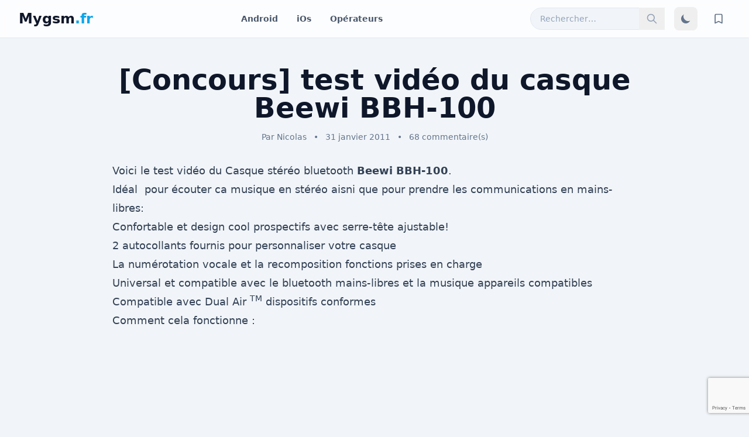

--- FILE ---
content_type: text/html; charset=UTF-8
request_url: https://www.mygsm.fr/concours-test-video-du-casque-beewi-bbh-100/
body_size: 23387
content:
<!DOCTYPE html>
<html lang="fr-FR">
<head>
    <meta charset="UTF-8">
    <meta name="viewport" content="width=device-width, initial-scale=1.0">
    <title>[Concours] test vidéo du casque Beewi BBH-100 &#8211; mygsm.fr</title>
<meta name='robots' content='max-image-preview:large' />
<link rel='dns-prefetch' href='//cdn.tailwindcss.com' />
<link rel='dns-prefetch' href='//www.mygsm.fr' />
<link rel="alternate" type="application/rss+xml" title="mygsm.fr &raquo; [Concours] test vidéo du casque Beewi BBH-100 Flux des commentaires" href="https://www.mygsm.fr/concours-test-video-du-casque-beewi-bbh-100/feed/" />
<link rel="alternate" title="oEmbed (JSON)" type="application/json+oembed" href="https://www.mygsm.fr/wp-json/oembed/1.0/embed?url=https%3A%2F%2Fwww.mygsm.fr%2Fconcours-test-video-du-casque-beewi-bbh-100%2F" />
<link rel="alternate" title="oEmbed (XML)" type="text/xml+oembed" href="https://www.mygsm.fr/wp-json/oembed/1.0/embed?url=https%3A%2F%2Fwww.mygsm.fr%2Fconcours-test-video-du-casque-beewi-bbh-100%2F&#038;format=xml" />
<style id='wp-img-auto-sizes-contain-inline-css' type='text/css'>
img:is([sizes=auto i],[sizes^="auto," i]){contain-intrinsic-size:3000px 1500px}
/*# sourceURL=wp-img-auto-sizes-contain-inline-css */
</style>
<style id='wp-emoji-styles-inline-css' type='text/css'>

	img.wp-smiley, img.emoji {
		display: inline !important;
		border: none !important;
		box-shadow: none !important;
		height: 1em !important;
		width: 1em !important;
		margin: 0 0.07em !important;
		vertical-align: -0.1em !important;
		background: none !important;
		padding: 0 !important;
	}
/*# sourceURL=wp-emoji-styles-inline-css */
</style>
<style id='wp-block-library-inline-css' type='text/css'>
:root{--wp-block-synced-color:#7a00df;--wp-block-synced-color--rgb:122,0,223;--wp-bound-block-color:var(--wp-block-synced-color);--wp-editor-canvas-background:#ddd;--wp-admin-theme-color:#007cba;--wp-admin-theme-color--rgb:0,124,186;--wp-admin-theme-color-darker-10:#006ba1;--wp-admin-theme-color-darker-10--rgb:0,107,160.5;--wp-admin-theme-color-darker-20:#005a87;--wp-admin-theme-color-darker-20--rgb:0,90,135;--wp-admin-border-width-focus:2px}@media (min-resolution:192dpi){:root{--wp-admin-border-width-focus:1.5px}}.wp-element-button{cursor:pointer}:root .has-very-light-gray-background-color{background-color:#eee}:root .has-very-dark-gray-background-color{background-color:#313131}:root .has-very-light-gray-color{color:#eee}:root .has-very-dark-gray-color{color:#313131}:root .has-vivid-green-cyan-to-vivid-cyan-blue-gradient-background{background:linear-gradient(135deg,#00d084,#0693e3)}:root .has-purple-crush-gradient-background{background:linear-gradient(135deg,#34e2e4,#4721fb 50%,#ab1dfe)}:root .has-hazy-dawn-gradient-background{background:linear-gradient(135deg,#faaca8,#dad0ec)}:root .has-subdued-olive-gradient-background{background:linear-gradient(135deg,#fafae1,#67a671)}:root .has-atomic-cream-gradient-background{background:linear-gradient(135deg,#fdd79a,#004a59)}:root .has-nightshade-gradient-background{background:linear-gradient(135deg,#330968,#31cdcf)}:root .has-midnight-gradient-background{background:linear-gradient(135deg,#020381,#2874fc)}:root{--wp--preset--font-size--normal:16px;--wp--preset--font-size--huge:42px}.has-regular-font-size{font-size:1em}.has-larger-font-size{font-size:2.625em}.has-normal-font-size{font-size:var(--wp--preset--font-size--normal)}.has-huge-font-size{font-size:var(--wp--preset--font-size--huge)}.has-text-align-center{text-align:center}.has-text-align-left{text-align:left}.has-text-align-right{text-align:right}.has-fit-text{white-space:nowrap!important}#end-resizable-editor-section{display:none}.aligncenter{clear:both}.items-justified-left{justify-content:flex-start}.items-justified-center{justify-content:center}.items-justified-right{justify-content:flex-end}.items-justified-space-between{justify-content:space-between}.screen-reader-text{border:0;clip-path:inset(50%);height:1px;margin:-1px;overflow:hidden;padding:0;position:absolute;width:1px;word-wrap:normal!important}.screen-reader-text:focus{background-color:#ddd;clip-path:none;color:#444;display:block;font-size:1em;height:auto;left:5px;line-height:normal;padding:15px 23px 14px;text-decoration:none;top:5px;width:auto;z-index:100000}html :where(.has-border-color){border-style:solid}html :where([style*=border-top-color]){border-top-style:solid}html :where([style*=border-right-color]){border-right-style:solid}html :where([style*=border-bottom-color]){border-bottom-style:solid}html :where([style*=border-left-color]){border-left-style:solid}html :where([style*=border-width]){border-style:solid}html :where([style*=border-top-width]){border-top-style:solid}html :where([style*=border-right-width]){border-right-style:solid}html :where([style*=border-bottom-width]){border-bottom-style:solid}html :where([style*=border-left-width]){border-left-style:solid}html :where(img[class*=wp-image-]){height:auto;max-width:100%}:where(figure){margin:0 0 1em}html :where(.is-position-sticky){--wp-admin--admin-bar--position-offset:var(--wp-admin--admin-bar--height,0px)}@media screen and (max-width:600px){html :where(.is-position-sticky){--wp-admin--admin-bar--position-offset:0px}}

/*# sourceURL=wp-block-library-inline-css */
</style><style id='global-styles-inline-css' type='text/css'>
:root{--wp--preset--aspect-ratio--square: 1;--wp--preset--aspect-ratio--4-3: 4/3;--wp--preset--aspect-ratio--3-4: 3/4;--wp--preset--aspect-ratio--3-2: 3/2;--wp--preset--aspect-ratio--2-3: 2/3;--wp--preset--aspect-ratio--16-9: 16/9;--wp--preset--aspect-ratio--9-16: 9/16;--wp--preset--color--black: #000000;--wp--preset--color--cyan-bluish-gray: #abb8c3;--wp--preset--color--white: #ffffff;--wp--preset--color--pale-pink: #f78da7;--wp--preset--color--vivid-red: #cf2e2e;--wp--preset--color--luminous-vivid-orange: #ff6900;--wp--preset--color--luminous-vivid-amber: #fcb900;--wp--preset--color--light-green-cyan: #7bdcb5;--wp--preset--color--vivid-green-cyan: #00d084;--wp--preset--color--pale-cyan-blue: #8ed1fc;--wp--preset--color--vivid-cyan-blue: #0693e3;--wp--preset--color--vivid-purple: #9b51e0;--wp--preset--gradient--vivid-cyan-blue-to-vivid-purple: linear-gradient(135deg,rgb(6,147,227) 0%,rgb(155,81,224) 100%);--wp--preset--gradient--light-green-cyan-to-vivid-green-cyan: linear-gradient(135deg,rgb(122,220,180) 0%,rgb(0,208,130) 100%);--wp--preset--gradient--luminous-vivid-amber-to-luminous-vivid-orange: linear-gradient(135deg,rgb(252,185,0) 0%,rgb(255,105,0) 100%);--wp--preset--gradient--luminous-vivid-orange-to-vivid-red: linear-gradient(135deg,rgb(255,105,0) 0%,rgb(207,46,46) 100%);--wp--preset--gradient--very-light-gray-to-cyan-bluish-gray: linear-gradient(135deg,rgb(238,238,238) 0%,rgb(169,184,195) 100%);--wp--preset--gradient--cool-to-warm-spectrum: linear-gradient(135deg,rgb(74,234,220) 0%,rgb(151,120,209) 20%,rgb(207,42,186) 40%,rgb(238,44,130) 60%,rgb(251,105,98) 80%,rgb(254,248,76) 100%);--wp--preset--gradient--blush-light-purple: linear-gradient(135deg,rgb(255,206,236) 0%,rgb(152,150,240) 100%);--wp--preset--gradient--blush-bordeaux: linear-gradient(135deg,rgb(254,205,165) 0%,rgb(254,45,45) 50%,rgb(107,0,62) 100%);--wp--preset--gradient--luminous-dusk: linear-gradient(135deg,rgb(255,203,112) 0%,rgb(199,81,192) 50%,rgb(65,88,208) 100%);--wp--preset--gradient--pale-ocean: linear-gradient(135deg,rgb(255,245,203) 0%,rgb(182,227,212) 50%,rgb(51,167,181) 100%);--wp--preset--gradient--electric-grass: linear-gradient(135deg,rgb(202,248,128) 0%,rgb(113,206,126) 100%);--wp--preset--gradient--midnight: linear-gradient(135deg,rgb(2,3,129) 0%,rgb(40,116,252) 100%);--wp--preset--font-size--small: 13px;--wp--preset--font-size--medium: 20px;--wp--preset--font-size--large: 36px;--wp--preset--font-size--x-large: 42px;--wp--preset--spacing--20: 0.44rem;--wp--preset--spacing--30: 0.67rem;--wp--preset--spacing--40: 1rem;--wp--preset--spacing--50: 1.5rem;--wp--preset--spacing--60: 2.25rem;--wp--preset--spacing--70: 3.38rem;--wp--preset--spacing--80: 5.06rem;--wp--preset--shadow--natural: 6px 6px 9px rgba(0, 0, 0, 0.2);--wp--preset--shadow--deep: 12px 12px 50px rgba(0, 0, 0, 0.4);--wp--preset--shadow--sharp: 6px 6px 0px rgba(0, 0, 0, 0.2);--wp--preset--shadow--outlined: 6px 6px 0px -3px rgb(255, 255, 255), 6px 6px rgb(0, 0, 0);--wp--preset--shadow--crisp: 6px 6px 0px rgb(0, 0, 0);}:where(.is-layout-flex){gap: 0.5em;}:where(.is-layout-grid){gap: 0.5em;}body .is-layout-flex{display: flex;}.is-layout-flex{flex-wrap: wrap;align-items: center;}.is-layout-flex > :is(*, div){margin: 0;}body .is-layout-grid{display: grid;}.is-layout-grid > :is(*, div){margin: 0;}:where(.wp-block-columns.is-layout-flex){gap: 2em;}:where(.wp-block-columns.is-layout-grid){gap: 2em;}:where(.wp-block-post-template.is-layout-flex){gap: 1.25em;}:where(.wp-block-post-template.is-layout-grid){gap: 1.25em;}.has-black-color{color: var(--wp--preset--color--black) !important;}.has-cyan-bluish-gray-color{color: var(--wp--preset--color--cyan-bluish-gray) !important;}.has-white-color{color: var(--wp--preset--color--white) !important;}.has-pale-pink-color{color: var(--wp--preset--color--pale-pink) !important;}.has-vivid-red-color{color: var(--wp--preset--color--vivid-red) !important;}.has-luminous-vivid-orange-color{color: var(--wp--preset--color--luminous-vivid-orange) !important;}.has-luminous-vivid-amber-color{color: var(--wp--preset--color--luminous-vivid-amber) !important;}.has-light-green-cyan-color{color: var(--wp--preset--color--light-green-cyan) !important;}.has-vivid-green-cyan-color{color: var(--wp--preset--color--vivid-green-cyan) !important;}.has-pale-cyan-blue-color{color: var(--wp--preset--color--pale-cyan-blue) !important;}.has-vivid-cyan-blue-color{color: var(--wp--preset--color--vivid-cyan-blue) !important;}.has-vivid-purple-color{color: var(--wp--preset--color--vivid-purple) !important;}.has-black-background-color{background-color: var(--wp--preset--color--black) !important;}.has-cyan-bluish-gray-background-color{background-color: var(--wp--preset--color--cyan-bluish-gray) !important;}.has-white-background-color{background-color: var(--wp--preset--color--white) !important;}.has-pale-pink-background-color{background-color: var(--wp--preset--color--pale-pink) !important;}.has-vivid-red-background-color{background-color: var(--wp--preset--color--vivid-red) !important;}.has-luminous-vivid-orange-background-color{background-color: var(--wp--preset--color--luminous-vivid-orange) !important;}.has-luminous-vivid-amber-background-color{background-color: var(--wp--preset--color--luminous-vivid-amber) !important;}.has-light-green-cyan-background-color{background-color: var(--wp--preset--color--light-green-cyan) !important;}.has-vivid-green-cyan-background-color{background-color: var(--wp--preset--color--vivid-green-cyan) !important;}.has-pale-cyan-blue-background-color{background-color: var(--wp--preset--color--pale-cyan-blue) !important;}.has-vivid-cyan-blue-background-color{background-color: var(--wp--preset--color--vivid-cyan-blue) !important;}.has-vivid-purple-background-color{background-color: var(--wp--preset--color--vivid-purple) !important;}.has-black-border-color{border-color: var(--wp--preset--color--black) !important;}.has-cyan-bluish-gray-border-color{border-color: var(--wp--preset--color--cyan-bluish-gray) !important;}.has-white-border-color{border-color: var(--wp--preset--color--white) !important;}.has-pale-pink-border-color{border-color: var(--wp--preset--color--pale-pink) !important;}.has-vivid-red-border-color{border-color: var(--wp--preset--color--vivid-red) !important;}.has-luminous-vivid-orange-border-color{border-color: var(--wp--preset--color--luminous-vivid-orange) !important;}.has-luminous-vivid-amber-border-color{border-color: var(--wp--preset--color--luminous-vivid-amber) !important;}.has-light-green-cyan-border-color{border-color: var(--wp--preset--color--light-green-cyan) !important;}.has-vivid-green-cyan-border-color{border-color: var(--wp--preset--color--vivid-green-cyan) !important;}.has-pale-cyan-blue-border-color{border-color: var(--wp--preset--color--pale-cyan-blue) !important;}.has-vivid-cyan-blue-border-color{border-color: var(--wp--preset--color--vivid-cyan-blue) !important;}.has-vivid-purple-border-color{border-color: var(--wp--preset--color--vivid-purple) !important;}.has-vivid-cyan-blue-to-vivid-purple-gradient-background{background: var(--wp--preset--gradient--vivid-cyan-blue-to-vivid-purple) !important;}.has-light-green-cyan-to-vivid-green-cyan-gradient-background{background: var(--wp--preset--gradient--light-green-cyan-to-vivid-green-cyan) !important;}.has-luminous-vivid-amber-to-luminous-vivid-orange-gradient-background{background: var(--wp--preset--gradient--luminous-vivid-amber-to-luminous-vivid-orange) !important;}.has-luminous-vivid-orange-to-vivid-red-gradient-background{background: var(--wp--preset--gradient--luminous-vivid-orange-to-vivid-red) !important;}.has-very-light-gray-to-cyan-bluish-gray-gradient-background{background: var(--wp--preset--gradient--very-light-gray-to-cyan-bluish-gray) !important;}.has-cool-to-warm-spectrum-gradient-background{background: var(--wp--preset--gradient--cool-to-warm-spectrum) !important;}.has-blush-light-purple-gradient-background{background: var(--wp--preset--gradient--blush-light-purple) !important;}.has-blush-bordeaux-gradient-background{background: var(--wp--preset--gradient--blush-bordeaux) !important;}.has-luminous-dusk-gradient-background{background: var(--wp--preset--gradient--luminous-dusk) !important;}.has-pale-ocean-gradient-background{background: var(--wp--preset--gradient--pale-ocean) !important;}.has-electric-grass-gradient-background{background: var(--wp--preset--gradient--electric-grass) !important;}.has-midnight-gradient-background{background: var(--wp--preset--gradient--midnight) !important;}.has-small-font-size{font-size: var(--wp--preset--font-size--small) !important;}.has-medium-font-size{font-size: var(--wp--preset--font-size--medium) !important;}.has-large-font-size{font-size: var(--wp--preset--font-size--large) !important;}.has-x-large-font-size{font-size: var(--wp--preset--font-size--x-large) !important;}
/*# sourceURL=global-styles-inline-css */
</style>

<style id='classic-theme-styles-inline-css' type='text/css'>
/*! This file is auto-generated */
.wp-block-button__link{color:#fff;background-color:#32373c;border-radius:9999px;box-shadow:none;text-decoration:none;padding:calc(.667em + 2px) calc(1.333em + 2px);font-size:1.125em}.wp-block-file__button{background:#32373c;color:#fff;text-decoration:none}
/*# sourceURL=/wp-includes/css/classic-themes.min.css */
</style>
<link rel='stylesheet' id='mygsm-style-css' href='https://www.mygsm.fr/wp-content/themes/Archive/style.css?ver=1.1' type='text/css' media='all' />
<script type="text/javascript" src="https://cdn.tailwindcss.com?plugins=typography" id="tailwindcss-js"></script>
<link rel="https://api.w.org/" href="https://www.mygsm.fr/wp-json/" /><link rel="alternate" title="JSON" type="application/json" href="https://www.mygsm.fr/wp-json/wp/v2/posts/2285" /><link rel="EditURI" type="application/rsd+xml" title="RSD" href="https://www.mygsm.fr/xmlrpc.php?rsd" />
<meta name="generator" content="WordPress 6.9" />
<link rel="canonical" href="https://www.mygsm.fr/concours-test-video-du-casque-beewi-bbh-100/" />
<link rel='shortlink' href='https://www.mygsm.fr/?p=2285' />
<style type="text/css">.recentcomments a{display:inline !important;padding:0 !important;margin:0 !important;}</style><link rel="icon" href="https://www.mygsm.fr/wp-content/uploads/cropped-testmygsm-2-32x32.png" sizes="32x32" />
<link rel="icon" href="https://www.mygsm.fr/wp-content/uploads/cropped-testmygsm-2-192x192.png" sizes="192x192" />
<link rel="apple-touch-icon" href="https://www.mygsm.fr/wp-content/uploads/cropped-testmygsm-2-180x180.png" />
<meta name="msapplication-TileImage" content="https://www.mygsm.fr/wp-content/uploads/cropped-testmygsm-2-270x270.png" />
    <script>
        // Configuration de Tailwind CSS pour utiliser la stratégie de classe pour le mode sombre
        tailwind.config = {
            darkMode: 'class',
        }
    </script>
<link rel='stylesheet' id='gglcptch-css' href='https://www.mygsm.fr/wp-content/plugins/google-captcha/css/gglcptch.css?ver=1.84' type='text/css' media='all' />
</head>
<body class="wp-singular post-template-default single single-post postid-2285 single-format-standard wp-theme-Archive bg-slate-100 dark:bg-slate-900 font-sans antialiased transition-colors duration-300">
<div id="page" class="site">
    <div id="reading-progress-bar" class="h-1 bg-sky-500 fixed top-0 left-0 z-50 transition-all duration-100"></div>

    <header id="masthead" class="site-header bg-white/80 dark:bg-slate-800/80 backdrop-blur-sm sticky top-0 z-40 shadow-sm">
        <div class="container mx-auto px-4 sm:px-6 lg:px-8">
            <div class="flex items-center justify-between h-16">
                
                <!-- Logo du site -->
                <div class="flex-shrink-0">
                    <a href="https://www.mygsm.fr/" rel="home" class="text-2xl font-bold text-slate-900 dark:text-white">Mygsm<span class="text-sky-500">.fr</span></a>
                </div>

                <!-- Navigation principale -->
                <nav id="site-navigation" class="hidden md:block">
                    <ul id="menu-menu-lite" class="flex items-center space-x-8 text-sm font-semibold text-slate-600 dark:text-slate-300"><li id="menu-item-20941" class="menu-item menu-item-type-taxonomy menu-item-object-category menu-item-20941"><a href="https://www.mygsm.fr/category/systeme-dexploitation/android-systeme-dexploitation/">Android</a></li>
<li id="menu-item-20940" class="menu-item menu-item-type-taxonomy menu-item-object-category menu-item-20940"><a href="https://www.mygsm.fr/category/apple/">iOs</a></li>
<li id="menu-item-20939" class="menu-item menu-item-type-taxonomy menu-item-object-category menu-item-20939"><a href="https://www.mygsm.fr/category/operateurs/">Opérateurs</a></li>
</ul>                </nav>

                <!-- Actions : Recherche, Thème, Favoris -->
                <div class="flex items-center space-x-4">
                    <form role="search" method="get" class="search-form relative" action="https://www.mygsm.fr/">
    <label>
        <span class="screen-reader-text">Rechercher :</span>
        <input 
            type="search" 
            class="search-field bg-slate-100 dark:bg-slate-700 border border-slate-200 dark:border-slate-600 text-slate-900 dark:text-white placeholder-slate-400 text-sm rounded-full py-2 pl-4 pr-10 w-full focus:outline-none focus:ring-2 focus:ring-sky-500" 
            placeholder="Rechercher…" 
            value="" 
            name="s" 
        />
    </label>
    <button type="submit" class="search-submit absolute top-0 right-0 h-full px-3 text-slate-400 hover:text-sky-500">
        <svg class="h-5 w-5" fill="none" viewBox="0 0 24 24" stroke="currentColor" stroke-width="2"><path stroke-linecap="round" stroke-linejoin="round" d="M21 21l-6-6m2-5a7 7 0 11-14 0 7 7 0 0114 0z"></path></svg>
        <span class="screen-reader-text">Rechercher</span>
    </button>
</form>

                    <button id="theme-toggle" type="button" class="text-slate-500 dark:text-slate-400 hover:bg-slate-100 dark:hover:bg-slate-700 rounded-lg text-sm p-2.5">
                        <svg id="theme-toggle-dark-icon" class="w-5 h-5" fill="currentColor" viewBox="0 0 20 20"><path d="M17.293 13.293A8 8 0 016.707 2.707a8.001 8.001 0 1010.586 10.586z"></path></svg>
                        <svg id="theme-toggle-light-icon" class="hidden w-5 h-5" fill="currentColor" viewBox="0 0 20 20"><path d="M10 2a1 1 0 011 1v1a1 1 0 11-2 0V3a1 1 0 011-1zm4 8a4 4 0 11-8 0 4 4 0 018 0zm-.464 4.95l.707.707a1 1 0 001.414-1.414l-.707-.707a1 1 0 00-1.414 1.414zm2.12-10.607a1 1 0 010 1.414l-.706.707a1 1 0 11-1.414-1.414l.707-.707a1 1 0 011.414 0zM17 11a1 1 0 100-2h-1a1 1 0 100 2h1zm-7 4a1 1 0 011 1v1a1 1 0 11-2 0v-1a1 1 0 011-1zM5.05 5.05A1 1 0 003.636 6.464l.707.707a1 1 0 001.414-1.414l-.707-.707zM3 11a1 1 0 100-2H2a1 1 0 100 2h1zM6.464 16.364l-.707.707a1 1 0 001.414 1.414l.707-.707a1 1 0 00-1.414-1.414z"></path></svg>
                    </button>

                    <a href="https://www.mygsm.fr/mes-articles/" class="relative text-slate-500 dark:text-slate-400 hover:bg-slate-100 dark:hover:bg-slate-700 rounded-lg p-2.5">
                        <svg class="w-5 h-5" fill="none" stroke="currentColor" viewBox="0 0 24 24"><path stroke-linecap="round" stroke-linejoin="round" stroke-width="2" d="M5 5a2 2 0 012-2h10a2 2 0 012 2v16l-7-3.5L5 21V5z"></path></svg>
                        <span id="saved-count" class="absolute -top-1 -right-1 bg-sky-500 text-white text-xs font-bold rounded-full h-4 w-4 flex items-center justify-center hidden">0</span>
                    </a>
                </div>

            </div>
        </div>
    </header>

    <div id="content" class="site-content">


<div id="primary" class="content-area container mx-auto py-8 lg:py-12 px-4 sm:px-6 lg:px-8">
    <main id="main" class="site-main">

        
            <article id="post-2285" class="max-w-4xl mx-auto post-2285 post type-post status-publish format-standard hentry category-actualites tag-bbh-100 tag-beewi tag-casque tag-coucours tag-gagner tag-jeux tag-test tag-video">
                <header class="entry-header mb-8 text-center">
                    <h1 class="entry-title text-3xl md:text-5xl font-extrabold text-slate-900 dark:text-white leading-tight">[Concours] test vidéo du casque Beewi BBH-100</h1>
                    <div class="entry-meta mt-4 text-sm text-slate-500 dark:text-slate-400">
                        <span>Par <a href="https://www.mygsm.fr/author/d22web/" title="Articles par Nicolas" rel="author">Nicolas</a></span>
                        <span class="mx-2">&bull;</span>
                        <span>31 janvier 2011</span>
                        <span class="mx-2">&bull;</span>
                        <a href="https://www.mygsm.fr/concours-test-video-du-casque-beewi-bbh-100/#comments">68 commentaire(s)</a>
                    </div>
                </header>

                
                <div class="entry-content prose prose-lg dark:prose-invert max-w-none text-slate-700 dark:text-slate-300">
                    <div>Voici le test vidéo du Casque stéréo bluetooth <strong>Beewi BBH-100</strong>.</div>
<div>Idéal  pour écouter ca musique en stéréo aisni que pour prendre les communications en mains-libres:</div>
<div>
<ul>
<li>Confortable et design cool prospectifs avec serre-tête ajustable!</li>
<li>2 autocollants fournis pour personnaliser votre casque</li>
<li> La numérotation vocale et la recomposition fonctions prises en charge</li>
<li>Universal et compatible avec le bluetooth mains-libres et la musique appareils compatibles</li>
<li><span><span>Compatible avec </span></span><a href="http://www.bee-wi.com/dual-air-bluetooth-streamer-for-ipod-beewi,fr,4,BBT200-A1.cfm" target="_self"><span><span>Dual Air </span></span><sup><span><span>TM</span></span></sup></a><span><span> dispositifs conformes</span></span></li>
</ul>
</div>
<p>Comment cela fonctionne :</p>
<p><object classid="clsid:d27cdb6e-ae6d-11cf-96b8-444553540000" width="425" height="350" codebase="http://download.macromedia.com/pub/shockwave/cabs/flash/swflash.cab#version=6,0,40,0"><param name="src" value="http://www.youtube.com/v/Ga4pXx3glTY" /><embed type="application/x-shockwave-flash" width="425" height="350" src="http://www.youtube.com/v/Ga4pXx3glTY"></embed></object></p>
<div style="text-align: -webkit-left;">
<p><span style="line-height: normal;"><span><span> </span></span></span></p>
<h5>
<table border="0" cellspacing="0" cellpadding="0" align="default">
<caption><span><span><strong><span style="text-decoration: underline;">Spécifications</span></strong></span></span></caption>
<tbody></tbody>
</table>
</h5>
<h3><span style="font-size: x-small;"><span style="font-weight: normal; line-height: normal;"></p>
<table border="0" cellspacing="0" cellpadding="0" align="default">
<caption></caption>
<h3>
<tr id="position_champ_1311">
<td><label><span><span>Version Bluetooth:</span></span></label></td>
<td width="1%"></td>
<td><span><span>Bluetooth 2.1 + EDR</span></span></td>
</tr>
<tr id="position_champ_1321">
<td><label><span><span>Profil Bluetooth:</span></span></label></td>
<td width="1%"></td>
<td><span><span>HSP, HFP, A2DP, AVRCP</span></span></td>
</tr>
<tr id="position_champ_1331">
<td><label><span><span>Portée efficace:</span></span></label></td>
<td width="1%"></td>
<td><span><span>Classe 2, 10 mètres</span></span></td>
</tr>
<tr id="position_champ_1341">
<td><label><span><span>Temps de travail:</span></span></label></td>
<td width="1%"></td>
<td><span><span>Jusqu&rsquo;à 25 heures de musique / parole</span></span></td>
</tr>
<tr id="position_champ_1351">
<td><label><span><span>Délai d&rsquo;attente:</span></span></label></td>
<td width="1%"></td>
<td><span><span>Jusqu&rsquo;à 200 heures</span></span></td>
</tr>
<tr id="position_champ_1361">
<td><label><span><span>Temps de charge:</span></span></label></td>
<td width="1%"></td>
<td><span><span>autour de 4 heures</span></span></td>
</tr>
<tr id="position_champ_1371">
<td><label><span><span>Dimension:</span></span></label></td>
<td width="1%"></td>
<td><span><span>171 * 159 * 69 mm</span></span></td>
</tr>
<tr id="position_champ_1381">
<td><label><span><span>Poids:</span></span></label></td>
<td width="1%"></td>
<td><span><span>138 g</span></span></td>
</tr>
</h3>
</table>
<p></span></span></h3>
<h2>Et maintenant les règles du concours pour gagner ce casque bluetooth stéréo :<span id="more-2285"></span></h2>
<p>C&rsquo;est simple il vous suffit de laisser un commentaire sur cet article, et dans une semaine lundi 7 février un commentaire serra tiré au sort pour ce voir attribuer le casque de la vidéo.</p>
<p><span style="font-size: 15.6px;">Deux restrictions: </span></p>
<ul>
<li>Ne poster qu&rsquo;une seule fois ( sous peine d&rsquo;être éliminé )</li>
<li>Et que le seuil des 100 commentaires soit atteins pour la date fatidique</li>
</ul>
</div>
<p>Alors parler en autour de vous et que le meilleur gagne !!!!</p>
                </div>

                
<div id="comments" class="comments-area bg-slate-100 dark:bg-slate-800 rounded-2xl p-6 md:p-8 material-shadow-lg transition-colors duration-300 mt-8">

            <h2 class="comments-title text-2xl font-bold text-slate-900 dark:text-white mb-6">
            68 commentaires sur &ldquo;[Concours] test vidéo du casque Beewi BBH-100&rdquo;        </h2>

        <ol class="comment-list space-y-6">
            		<li class="comment even thread-even depth-1" id="comment-1713">
				<div id="div-comment-1713" class="comment-body">
				<div class="comment-author vcard">
			<img alt='' src='https://secure.gravatar.com/avatar/e02be01a27b2c251f56dbf9cbd7cb8ad5469fac3239ca4d7551a6f40efab4050?s=56&#038;r=g' srcset='https://secure.gravatar.com/avatar/e02be01a27b2c251f56dbf9cbd7cb8ad5469fac3239ca4d7551a6f40efab4050?s=112&#038;r=g 2x' class='avatar avatar-56 photo' height='56' width='56' decoding='async'/>			<cite class="fn">Valentin</cite> <span class="says">dit :</span>		</div>
		
		<div class="comment-meta commentmetadata">
			<a href="https://www.mygsm.fr/concours-test-video-du-casque-beewi-bbh-100/#comment-1713">31 janvier 2011 à 22 h 52 min</a>		</div>

		<p>Je le veux ! :O</p>

		<div class="reply"><a rel="nofollow" class="comment-reply-link" href="https://www.mygsm.fr/concours-test-video-du-casque-beewi-bbh-100/?replytocom=1713#respond" data-commentid="1713" data-postid="2285" data-belowelement="div-comment-1713" data-respondelement="respond" data-replyto="Répondre à Valentin" aria-label="Répondre à Valentin">Répondre</a></div>
				</div>
				</li><!-- #comment-## -->
		<li class="comment odd alt thread-odd thread-alt depth-1" id="comment-1714">
				<div id="div-comment-1714" class="comment-body">
				<div class="comment-author vcard">
			<img alt='' src='https://secure.gravatar.com/avatar/43d32618418af7dc303440d46779096fe1842bcae4c2070ac12b67e4f59496b6?s=56&#038;r=g' srcset='https://secure.gravatar.com/avatar/43d32618418af7dc303440d46779096fe1842bcae4c2070ac12b67e4f59496b6?s=112&#038;r=g 2x' class='avatar avatar-56 photo' height='56' width='56' decoding='async'/>			<cite class="fn">Jean-Fred</cite> <span class="says">dit :</span>		</div>
		
		<div class="comment-meta commentmetadata">
			<a href="https://www.mygsm.fr/concours-test-video-du-casque-beewi-bbh-100/#comment-1714">1 février 2011 à 0 h 02 min</a>		</div>

		<p>Je tente ma chance  🙂</p>

		<div class="reply"><a rel="nofollow" class="comment-reply-link" href="https://www.mygsm.fr/concours-test-video-du-casque-beewi-bbh-100/?replytocom=1714#respond" data-commentid="1714" data-postid="2285" data-belowelement="div-comment-1714" data-respondelement="respond" data-replyto="Répondre à Jean-Fred" aria-label="Répondre à Jean-Fred">Répondre</a></div>
				</div>
				</li><!-- #comment-## -->
		<li class="comment even thread-even depth-1" id="comment-1716">
				<div id="div-comment-1716" class="comment-body">
				<div class="comment-author vcard">
			<img alt='' src='https://secure.gravatar.com/avatar/d40161cd2a54c3bd27c85de5d733d6abea497f5e0beab357fe0ed271b54001b7?s=56&#038;r=g' srcset='https://secure.gravatar.com/avatar/d40161cd2a54c3bd27c85de5d733d6abea497f5e0beab357fe0ed271b54001b7?s=112&#038;r=g 2x' class='avatar avatar-56 photo' height='56' width='56' decoding='async'/>			<cite class="fn">Pepou</cite> <span class="says">dit :</span>		</div>
		
		<div class="comment-meta commentmetadata">
			<a href="https://www.mygsm.fr/concours-test-video-du-casque-beewi-bbh-100/#comment-1716">1 février 2011 à 15 h 02 min</a>		</div>

		<p>Je le veux aussi !</p>

		<div class="reply"><a rel="nofollow" class="comment-reply-link" href="https://www.mygsm.fr/concours-test-video-du-casque-beewi-bbh-100/?replytocom=1716#respond" data-commentid="1716" data-postid="2285" data-belowelement="div-comment-1716" data-respondelement="respond" data-replyto="Répondre à Pepou" aria-label="Répondre à Pepou">Répondre</a></div>
				</div>
				</li><!-- #comment-## -->
		<li class="comment odd alt thread-odd thread-alt depth-1" id="comment-1719">
				<div id="div-comment-1719" class="comment-body">
				<div class="comment-author vcard">
			<img alt='' src='https://secure.gravatar.com/avatar/36217f5f8b6f148f219a29c30a1b0697e6a34ab003ae2e926dba0d5d54e5aec2?s=56&#038;r=g' srcset='https://secure.gravatar.com/avatar/36217f5f8b6f148f219a29c30a1b0697e6a34ab003ae2e926dba0d5d54e5aec2?s=112&#038;r=g 2x' class='avatar avatar-56 photo' height='56' width='56' loading='lazy' decoding='async'/>			<cite class="fn"><a href="http://www.mygsm.fr" class="url" rel="ugc">Nicolas</a></cite> <span class="says">dit :</span>		</div>
		
		<div class="comment-meta commentmetadata">
			<a href="https://www.mygsm.fr/concours-test-video-du-casque-beewi-bbh-100/#comment-1719">1 février 2011 à 20 h 20 min</a>		</div>

		<p>Vous voulez avoir une chance de gagner le casque alors faite partager l&rsquo;info , il faut au moins 100 commentaires pour avoir une chance d&rsquo;Ãªtre tirÃ© au sort .. .partager sur facebook, twitter, youtube &#8230; </p>
<p>le lien : <a href="http://www.mygsm.fr/?p=2285" rel="ugc">http://www.mygsm.fr/?p=2285</a></p>

		<div class="reply"><a rel="nofollow" class="comment-reply-link" href="https://www.mygsm.fr/concours-test-video-du-casque-beewi-bbh-100/?replytocom=1719#respond" data-commentid="1719" data-postid="2285" data-belowelement="div-comment-1719" data-respondelement="respond" data-replyto="Répondre à Nicolas" aria-label="Répondre à Nicolas">Répondre</a></div>
				</div>
				</li><!-- #comment-## -->
		<li class="comment even thread-even depth-1" id="comment-1724">
				<div id="div-comment-1724" class="comment-body">
				<div class="comment-author vcard">
			<img alt='' src='https://secure.gravatar.com/avatar/1f32b3ba3a14dcf479565f3ffbdba0f9cc19f7d2d5edc20f08b837adecd82b42?s=56&#038;r=g' srcset='https://secure.gravatar.com/avatar/1f32b3ba3a14dcf479565f3ffbdba0f9cc19f7d2d5edc20f08b837adecd82b42?s=112&#038;r=g 2x' class='avatar avatar-56 photo' height='56' width='56' loading='lazy' decoding='async'/>			<cite class="fn"><a href="http://www.marjolainefortier.com" class="url" rel="ugc external nofollow">Marjolaine</a></cite> <span class="says">dit :</span>		</div>
		
		<div class="comment-meta commentmetadata">
			<a href="https://www.mygsm.fr/concours-test-video-du-casque-beewi-bbh-100/#comment-1724">2 février 2011 à 8 h 15 min</a>		</div>

		<p>Je participe !!! 🙂</p>

		<div class="reply"><a rel="nofollow" class="comment-reply-link" href="https://www.mygsm.fr/concours-test-video-du-casque-beewi-bbh-100/?replytocom=1724#respond" data-commentid="1724" data-postid="2285" data-belowelement="div-comment-1724" data-respondelement="respond" data-replyto="Répondre à Marjolaine" aria-label="Répondre à Marjolaine">Répondre</a></div>
				</div>
				</li><!-- #comment-## -->
		<li class="comment odd alt thread-odd thread-alt depth-1" id="comment-1726">
				<div id="div-comment-1726" class="comment-body">
				<div class="comment-author vcard">
			<img alt='' src='https://secure.gravatar.com/avatar/e45bae53dd5279b5404e7d22b431affcc0685fabcbe2df036f66c66109a49a2b?s=56&#038;r=g' srcset='https://secure.gravatar.com/avatar/e45bae53dd5279b5404e7d22b431affcc0685fabcbe2df036f66c66109a49a2b?s=112&#038;r=g 2x' class='avatar avatar-56 photo' height='56' width='56' loading='lazy' decoding='async'/>			<cite class="fn">Cart</cite> <span class="says">dit :</span>		</div>
		
		<div class="comment-meta commentmetadata">
			<a href="https://www.mygsm.fr/concours-test-video-du-casque-beewi-bbh-100/#comment-1726">2 février 2011 à 9 h 56 min</a>		</div>

		<p>Neeeeeed!!!!</p>

		<div class="reply"><a rel="nofollow" class="comment-reply-link" href="https://www.mygsm.fr/concours-test-video-du-casque-beewi-bbh-100/?replytocom=1726#respond" data-commentid="1726" data-postid="2285" data-belowelement="div-comment-1726" data-respondelement="respond" data-replyto="Répondre à Cart" aria-label="Répondre à Cart">Répondre</a></div>
				</div>
				</li><!-- #comment-## -->
		<li class="comment even thread-even depth-1" id="comment-1727">
				<div id="div-comment-1727" class="comment-body">
				<div class="comment-author vcard">
			<img alt='' src='https://secure.gravatar.com/avatar/32aa59d602c9ea1c2def2c8ff48059f9ec09170728f095efa5bbb4f44c4818ff?s=56&#038;r=g' srcset='https://secure.gravatar.com/avatar/32aa59d602c9ea1c2def2c8ff48059f9ec09170728f095efa5bbb4f44c4818ff?s=112&#038;r=g 2x' class='avatar avatar-56 photo' height='56' width='56' loading='lazy' decoding='async'/>			<cite class="fn">Olivier</cite> <span class="says">dit :</span>		</div>
		
		<div class="comment-meta commentmetadata">
			<a href="https://www.mygsm.fr/concours-test-video-du-casque-beewi-bbh-100/#comment-1727">2 février 2011 à 10 h 14 min</a>		</div>

		<p>J&rsquo;en suis aussi !</p>

		<div class="reply"><a rel="nofollow" class="comment-reply-link" href="https://www.mygsm.fr/concours-test-video-du-casque-beewi-bbh-100/?replytocom=1727#respond" data-commentid="1727" data-postid="2285" data-belowelement="div-comment-1727" data-respondelement="respond" data-replyto="Répondre à Olivier" aria-label="Répondre à Olivier">Répondre</a></div>
				</div>
				</li><!-- #comment-## -->
		<li class="comment odd alt thread-odd thread-alt depth-1" id="comment-1728">
				<div id="div-comment-1728" class="comment-body">
				<div class="comment-author vcard">
			<img alt='' src='https://secure.gravatar.com/avatar/adde7e2bae9bca0ebbf244412990912c1dbaf6cd349809d0a9f0bf3217e5f950?s=56&#038;r=g' srcset='https://secure.gravatar.com/avatar/adde7e2bae9bca0ebbf244412990912c1dbaf6cd349809d0a9f0bf3217e5f950?s=112&#038;r=g 2x' class='avatar avatar-56 photo' height='56' width='56' loading='lazy' decoding='async'/>			<cite class="fn">Yannick</cite> <span class="says">dit :</span>		</div>
		
		<div class="comment-meta commentmetadata">
			<a href="https://www.mygsm.fr/concours-test-video-du-casque-beewi-bbh-100/#comment-1728">2 février 2011 à 11 h 26 min</a>		</div>

		<p>Il a l&rsquo;air cool le casque, j&rsquo;en suis !</p>

		<div class="reply"><a rel="nofollow" class="comment-reply-link" href="https://www.mygsm.fr/concours-test-video-du-casque-beewi-bbh-100/?replytocom=1728#respond" data-commentid="1728" data-postid="2285" data-belowelement="div-comment-1728" data-respondelement="respond" data-replyto="Répondre à Yannick" aria-label="Répondre à Yannick">Répondre</a></div>
				</div>
				</li><!-- #comment-## -->
		<li class="comment even thread-even depth-1" id="comment-1729">
				<div id="div-comment-1729" class="comment-body">
				<div class="comment-author vcard">
			<img alt='' src='https://secure.gravatar.com/avatar/49d6b9f558f31046229414186f19916bca2c037dcb5fdd8e0746c8dbcac2531d?s=56&#038;r=g' srcset='https://secure.gravatar.com/avatar/49d6b9f558f31046229414186f19916bca2c037dcb5fdd8e0746c8dbcac2531d?s=112&#038;r=g 2x' class='avatar avatar-56 photo' height='56' width='56' loading='lazy' decoding='async'/>			<cite class="fn">Rymix</cite> <span class="says">dit :</span>		</div>
		
		<div class="comment-meta commentmetadata">
			<a href="https://www.mygsm.fr/concours-test-video-du-casque-beewi-bbh-100/#comment-1729">2 février 2011 à 12 h 57 min</a>		</div>

		<p>Desing le casque, aller moi aussi je tente 😉</p>

		<div class="reply"><a rel="nofollow" class="comment-reply-link" href="https://www.mygsm.fr/concours-test-video-du-casque-beewi-bbh-100/?replytocom=1729#respond" data-commentid="1729" data-postid="2285" data-belowelement="div-comment-1729" data-respondelement="respond" data-replyto="Répondre à Rymix" aria-label="Répondre à Rymix">Répondre</a></div>
				</div>
				</li><!-- #comment-## -->
		<li class="comment byuser comment-author-dark-jump odd alt thread-odd thread-alt depth-1" id="comment-1731">
				<div id="div-comment-1731" class="comment-body">
				<div class="comment-author vcard">
			<img alt='' src='https://secure.gravatar.com/avatar/e02be01a27b2c251f56dbf9cbd7cb8ad5469fac3239ca4d7551a6f40efab4050?s=56&#038;r=g' srcset='https://secure.gravatar.com/avatar/e02be01a27b2c251f56dbf9cbd7cb8ad5469fac3239ca4d7551a6f40efab4050?s=112&#038;r=g 2x' class='avatar avatar-56 photo' height='56' width='56' loading='lazy' decoding='async'/>			<cite class="fn"><a href="http://mygsm.fr" class="url" rel="ugc external nofollow">Dark-Jump</a></cite> <span class="says">dit :</span>		</div>
		
		<div class="comment-meta commentmetadata">
			<a href="https://www.mygsm.fr/concours-test-video-du-casque-beewi-bbh-100/#comment-1731">2 février 2011 à 16 h 20 min</a>		</div>

		<p>Il est vachement classe en tout cas 😀</p>

		<div class="reply"><a rel="nofollow" class="comment-reply-link" href="https://www.mygsm.fr/concours-test-video-du-casque-beewi-bbh-100/?replytocom=1731#respond" data-commentid="1731" data-postid="2285" data-belowelement="div-comment-1731" data-respondelement="respond" data-replyto="Répondre à Dark-Jump" aria-label="Répondre à Dark-Jump">Répondre</a></div>
				</div>
				</li><!-- #comment-## -->
		<li class="comment even thread-even depth-1" id="comment-1732">
				<div id="div-comment-1732" class="comment-body">
				<div class="comment-author vcard">
			<img alt='' src='https://secure.gravatar.com/avatar/b87bc444ea5113d234fa29c64143d5f330281b0dea55be03b4fcadd9afa038f6?s=56&#038;r=g' srcset='https://secure.gravatar.com/avatar/b87bc444ea5113d234fa29c64143d5f330281b0dea55be03b4fcadd9afa038f6?s=112&#038;r=g 2x' class='avatar avatar-56 photo' height='56' width='56' loading='lazy' decoding='async'/>			<cite class="fn">Nikos</cite> <span class="says">dit :</span>		</div>
		
		<div class="comment-meta commentmetadata">
			<a href="https://www.mygsm.fr/concours-test-video-du-casque-beewi-bbh-100/#comment-1732">2 février 2011 à 16 h 21 min</a>		</div>

		<p>Sympa.</p>

		<div class="reply"><a rel="nofollow" class="comment-reply-link" href="https://www.mygsm.fr/concours-test-video-du-casque-beewi-bbh-100/?replytocom=1732#respond" data-commentid="1732" data-postid="2285" data-belowelement="div-comment-1732" data-respondelement="respond" data-replyto="Répondre à Nikos" aria-label="Répondre à Nikos">Répondre</a></div>
				</div>
				</li><!-- #comment-## -->
		<li class="comment odd alt thread-odd thread-alt depth-1" id="comment-1734">
				<div id="div-comment-1734" class="comment-body">
				<div class="comment-author vcard">
			<img alt='' src='https://secure.gravatar.com/avatar/92d4d885e399fa0b48e84c7c08307921cb4aa64bfb7582a73723529f67fb807e?s=56&#038;r=g' srcset='https://secure.gravatar.com/avatar/92d4d885e399fa0b48e84c7c08307921cb4aa64bfb7582a73723529f67fb807e?s=112&#038;r=g 2x' class='avatar avatar-56 photo' height='56' width='56' loading='lazy' decoding='async'/>			<cite class="fn"><a href="/" class="url" rel="ugc external nofollow">GrÃ©gory</a></cite> <span class="says">dit :</span>		</div>
		
		<div class="comment-meta commentmetadata">
			<a href="https://www.mygsm.fr/concours-test-video-du-casque-beewi-bbh-100/#comment-1734">2 février 2011 à 17 h 26 min</a>		</div>

		<p>Je Love, Je le veux !!!</p>

		<div class="reply"><a rel="nofollow" class="comment-reply-link" href="https://www.mygsm.fr/concours-test-video-du-casque-beewi-bbh-100/?replytocom=1734#respond" data-commentid="1734" data-postid="2285" data-belowelement="div-comment-1734" data-respondelement="respond" data-replyto="Répondre à GrÃ©gory" aria-label="Répondre à GrÃ©gory">Répondre</a></div>
				</div>
				</li><!-- #comment-## -->
		<li class="comment even thread-even depth-1" id="comment-1735">
				<div id="div-comment-1735" class="comment-body">
				<div class="comment-author vcard">
			<img alt='' src='https://secure.gravatar.com/avatar/dff6ddb37cfe39bafafef6499b05c484d8f8089732384f4530e15671c3bdff2b?s=56&#038;r=g' srcset='https://secure.gravatar.com/avatar/dff6ddb37cfe39bafafef6499b05c484d8f8089732384f4530e15671c3bdff2b?s=112&#038;r=g 2x' class='avatar avatar-56 photo' height='56' width='56' loading='lazy' decoding='async'/>			<cite class="fn">Augustin</cite> <span class="says">dit :</span>		</div>
		
		<div class="comment-meta commentmetadata">
			<a href="https://www.mygsm.fr/concours-test-video-du-casque-beewi-bbh-100/#comment-1735">2 février 2011 à 22 h 22 min</a>		</div>

		<p>C&rsquo;est une bonne occasion car beewi devient une trÃ¨s bonne marque!</p>

		<div class="reply"><a rel="nofollow" class="comment-reply-link" href="https://www.mygsm.fr/concours-test-video-du-casque-beewi-bbh-100/?replytocom=1735#respond" data-commentid="1735" data-postid="2285" data-belowelement="div-comment-1735" data-respondelement="respond" data-replyto="Répondre à Augustin" aria-label="Répondre à Augustin">Répondre</a></div>
				</div>
				</li><!-- #comment-## -->
		<li class="comment odd alt thread-odd thread-alt depth-1" id="comment-1736">
				<div id="div-comment-1736" class="comment-body">
				<div class="comment-author vcard">
			<img alt='' src='https://secure.gravatar.com/avatar/224a8e63217e62d445dfd48992f94dddd88848ed0505221cdfe23fbe36d6ba07?s=56&#038;r=g' srcset='https://secure.gravatar.com/avatar/224a8e63217e62d445dfd48992f94dddd88848ed0505221cdfe23fbe36d6ba07?s=112&#038;r=g 2x' class='avatar avatar-56 photo' height='56' width='56' loading='lazy' decoding='async'/>			<cite class="fn">Hamid</cite> <span class="says">dit :</span>		</div>
		
		<div class="comment-meta commentmetadata">
			<a href="https://www.mygsm.fr/concours-test-video-du-casque-beewi-bbh-100/#comment-1736">3 février 2011 à 0 h 06 min</a>		</div>

		<p>JE LE VEUT !!!!!!!!!!</p>

		<div class="reply"><a rel="nofollow" class="comment-reply-link" href="https://www.mygsm.fr/concours-test-video-du-casque-beewi-bbh-100/?replytocom=1736#respond" data-commentid="1736" data-postid="2285" data-belowelement="div-comment-1736" data-respondelement="respond" data-replyto="Répondre à Hamid" aria-label="Répondre à Hamid">Répondre</a></div>
				</div>
				</li><!-- #comment-## -->
		<li class="comment even thread-even depth-1" id="comment-1739">
				<div id="div-comment-1739" class="comment-body">
				<div class="comment-author vcard">
			<img alt='' src='https://secure.gravatar.com/avatar/a9310523588bde671a3f4b9d4bedff2e159bcbf894414cc6ef4f712a2d4bd44e?s=56&#038;r=g' srcset='https://secure.gravatar.com/avatar/a9310523588bde671a3f4b9d4bedff2e159bcbf894414cc6ef4f712a2d4bd44e?s=112&#038;r=g 2x' class='avatar avatar-56 photo' height='56' width='56' loading='lazy' decoding='async'/>			<cite class="fn"><a href="http://www.flickr.com/photos/romuald/" class="url" rel="ugc external nofollow">Serge</a></cite> <span class="says">dit :</span>		</div>
		
		<div class="comment-meta commentmetadata">
			<a href="https://www.mygsm.fr/concours-test-video-du-casque-beewi-bbh-100/#comment-1739">3 février 2011 à 12 h 14 min</a>		</div>

		<p>I CAN HAZ</p>

		<div class="reply"><a rel="nofollow" class="comment-reply-link" href="https://www.mygsm.fr/concours-test-video-du-casque-beewi-bbh-100/?replytocom=1739#respond" data-commentid="1739" data-postid="2285" data-belowelement="div-comment-1739" data-respondelement="respond" data-replyto="Répondre à Serge" aria-label="Répondre à Serge">Répondre</a></div>
				</div>
				</li><!-- #comment-## -->
		<li class="comment odd alt thread-odd thread-alt depth-1" id="comment-1741">
				<div id="div-comment-1741" class="comment-body">
				<div class="comment-author vcard">
			<img alt='' src='https://secure.gravatar.com/avatar/41d66e43d93416421de4838da85abc74dbeaf2d2227c98c4e19d7d01a28f3ec3?s=56&#038;r=g' srcset='https://secure.gravatar.com/avatar/41d66e43d93416421de4838da85abc74dbeaf2d2227c98c4e19d7d01a28f3ec3?s=112&#038;r=g 2x' class='avatar avatar-56 photo' height='56' width='56' loading='lazy' decoding='async'/>			<cite class="fn"><a href="http://twitter.com/deuskull" class="url" rel="ugc external nofollow">Deuskull</a></cite> <span class="says">dit :</span>		</div>
		
		<div class="comment-meta commentmetadata">
			<a href="https://www.mygsm.fr/concours-test-video-du-casque-beewi-bbh-100/#comment-1741">3 février 2011 à 13 h 38 min</a>		</div>

		<p>Je tente Ã©galement ma chance.</p>

		<div class="reply"><a rel="nofollow" class="comment-reply-link" href="https://www.mygsm.fr/concours-test-video-du-casque-beewi-bbh-100/?replytocom=1741#respond" data-commentid="1741" data-postid="2285" data-belowelement="div-comment-1741" data-respondelement="respond" data-replyto="Répondre à Deuskull" aria-label="Répondre à Deuskull">Répondre</a></div>
				</div>
				</li><!-- #comment-## -->
		<li class="comment even thread-even depth-1" id="comment-1742">
				<div id="div-comment-1742" class="comment-body">
				<div class="comment-author vcard">
			<img alt='' src='https://secure.gravatar.com/avatar/c124cae7fb06a9f131f897edf4efa9e3e64e58d1bbbba1309e157074569e7725?s=56&#038;r=g' srcset='https://secure.gravatar.com/avatar/c124cae7fb06a9f131f897edf4efa9e3e64e58d1bbbba1309e157074569e7725?s=112&#038;r=g 2x' class='avatar avatar-56 photo' height='56' width='56' loading='lazy' decoding='async'/>			<cite class="fn">Elodie</cite> <span class="says">dit :</span>		</div>
		
		<div class="comment-meta commentmetadata">
			<a href="https://www.mygsm.fr/concours-test-video-du-casque-beewi-bbh-100/#comment-1742">3 février 2011 à 15 h 50 min</a>		</div>

		<p>C&rsquo;est vraiment pour toi Marjo ! hihi<br />
GOOOoooooOOO</p>

		<div class="reply"><a rel="nofollow" class="comment-reply-link" href="https://www.mygsm.fr/concours-test-video-du-casque-beewi-bbh-100/?replytocom=1742#respond" data-commentid="1742" data-postid="2285" data-belowelement="div-comment-1742" data-respondelement="respond" data-replyto="Répondre à Elodie" aria-label="Répondre à Elodie">Répondre</a></div>
				</div>
				</li><!-- #comment-## -->
		<li class="comment odd alt thread-odd thread-alt depth-1" id="comment-1743">
				<div id="div-comment-1743" class="comment-body">
				<div class="comment-author vcard">
			<img alt='' src='https://secure.gravatar.com/avatar/8914f856f94490ea6aa3d9dc906fee37378e870561f66cae4a9eebd497cd89f2?s=56&#038;r=g' srcset='https://secure.gravatar.com/avatar/8914f856f94490ea6aa3d9dc906fee37378e870561f66cae4a9eebd497cd89f2?s=112&#038;r=g 2x' class='avatar avatar-56 photo' height='56' width='56' loading='lazy' decoding='async'/>			<cite class="fn">MovingTarget</cite> <span class="says">dit :</span>		</div>
		
		<div class="comment-meta commentmetadata">
			<a href="https://www.mygsm.fr/concours-test-video-du-casque-beewi-bbh-100/#comment-1743">3 février 2011 à 15 h 58 min</a>		</div>

		<p>Neeeeed ! /rand !</p>

		<div class="reply"><a rel="nofollow" class="comment-reply-link" href="https://www.mygsm.fr/concours-test-video-du-casque-beewi-bbh-100/?replytocom=1743#respond" data-commentid="1743" data-postid="2285" data-belowelement="div-comment-1743" data-respondelement="respond" data-replyto="Répondre à MovingTarget" aria-label="Répondre à MovingTarget">Répondre</a></div>
				</div>
				</li><!-- #comment-## -->
		<li class="comment even thread-even depth-1" id="comment-1744">
				<div id="div-comment-1744" class="comment-body">
				<div class="comment-author vcard">
			<img alt='' src='https://secure.gravatar.com/avatar/e8968a7b84cbb4b9dd900ca7aa3a8a9c5b433a22430de7b7c7d7deb9f7259a27?s=56&#038;r=g' srcset='https://secure.gravatar.com/avatar/e8968a7b84cbb4b9dd900ca7aa3a8a9c5b433a22430de7b7c7d7deb9f7259a27?s=112&#038;r=g 2x' class='avatar avatar-56 photo' height='56' width='56' loading='lazy' decoding='async'/>			<cite class="fn">mab</cite> <span class="says">dit :</span>		</div>
		
		<div class="comment-meta commentmetadata">
			<a href="https://www.mygsm.fr/concours-test-video-du-casque-beewi-bbh-100/#comment-1744">3 février 2011 à 15 h 59 min</a>		</div>

		<p>*need* ! 😀</p>

		<div class="reply"><a rel="nofollow" class="comment-reply-link" href="https://www.mygsm.fr/concours-test-video-du-casque-beewi-bbh-100/?replytocom=1744#respond" data-commentid="1744" data-postid="2285" data-belowelement="div-comment-1744" data-respondelement="respond" data-replyto="Répondre à mab" aria-label="Répondre à mab">Répondre</a></div>
				</div>
				</li><!-- #comment-## -->
		<li class="comment odd alt thread-odd thread-alt depth-1" id="comment-1745">
				<div id="div-comment-1745" class="comment-body">
				<div class="comment-author vcard">
			<img alt='' src='https://secure.gravatar.com/avatar/edb743545e80d6151e3cecfa9ee90e7e1f3f5e50a56bd02c8b856c94026eff8b?s=56&#038;r=g' srcset='https://secure.gravatar.com/avatar/edb743545e80d6151e3cecfa9ee90e7e1f3f5e50a56bd02c8b856c94026eff8b?s=112&#038;r=g 2x' class='avatar avatar-56 photo' height='56' width='56' loading='lazy' decoding='async'/>			<cite class="fn">Jess</cite> <span class="says">dit :</span>		</div>
		
		<div class="comment-meta commentmetadata">
			<a href="https://www.mygsm.fr/concours-test-video-du-casque-beewi-bbh-100/#comment-1745">3 février 2011 à 16 h 05 min</a>		</div>

		<p>Je le veux aussi 🙂 !<br />
merci.</p>

		<div class="reply"><a rel="nofollow" class="comment-reply-link" href="https://www.mygsm.fr/concours-test-video-du-casque-beewi-bbh-100/?replytocom=1745#respond" data-commentid="1745" data-postid="2285" data-belowelement="div-comment-1745" data-respondelement="respond" data-replyto="Répondre à Jess" aria-label="Répondre à Jess">Répondre</a></div>
				</div>
				</li><!-- #comment-## -->
		<li class="comment even thread-even depth-1" id="comment-1746">
				<div id="div-comment-1746" class="comment-body">
				<div class="comment-author vcard">
			<img alt='' src='https://secure.gravatar.com/avatar/a43128e5a2d7fce7e8e218f255591a7af0d71c2bb96a50b1ce66c7b386b4cb26?s=56&#038;r=g' srcset='https://secure.gravatar.com/avatar/a43128e5a2d7fce7e8e218f255591a7af0d71c2bb96a50b1ce66c7b386b4cb26?s=112&#038;r=g 2x' class='avatar avatar-56 photo' height='56' width='56' loading='lazy' decoding='async'/>			<cite class="fn">Delphine</cite> <span class="says">dit :</span>		</div>
		
		<div class="comment-meta commentmetadata">
			<a href="https://www.mygsm.fr/concours-test-video-du-casque-beewi-bbh-100/#comment-1746">3 février 2011 à 16 h 07 min</a>		</div>

		<p>J&rsquo;ai toujours voulu un casque bluetooth, donc espÃ©rons que celui-ci a une bonne qualitÃ© d&rsquo;Ã©coute!</p>

		<div class="reply"><a rel="nofollow" class="comment-reply-link" href="https://www.mygsm.fr/concours-test-video-du-casque-beewi-bbh-100/?replytocom=1746#respond" data-commentid="1746" data-postid="2285" data-belowelement="div-comment-1746" data-respondelement="respond" data-replyto="Répondre à Delphine" aria-label="Répondre à Delphine">Répondre</a></div>
				</div>
				</li><!-- #comment-## -->
		<li class="comment odd alt thread-odd thread-alt depth-1" id="comment-1747">
				<div id="div-comment-1747" class="comment-body">
				<div class="comment-author vcard">
			<img alt='' src='https://secure.gravatar.com/avatar/eac33f8b230b5446a707867a39f56719cae2d7723c364e07819321cc3489f304?s=56&#038;r=g' srcset='https://secure.gravatar.com/avatar/eac33f8b230b5446a707867a39f56719cae2d7723c364e07819321cc3489f304?s=112&#038;r=g 2x' class='avatar avatar-56 photo' height='56' width='56' loading='lazy' decoding='async'/>			<cite class="fn">cec</cite> <span class="says">dit :</span>		</div>
		
		<div class="comment-meta commentmetadata">
			<a href="https://www.mygsm.fr/concours-test-video-du-casque-beewi-bbh-100/#comment-1747">3 février 2011 à 16 h 07 min</a>		</div>

		<p>Un casque Stormtrooper style ! Need !</p>

		<div class="reply"><a rel="nofollow" class="comment-reply-link" href="https://www.mygsm.fr/concours-test-video-du-casque-beewi-bbh-100/?replytocom=1747#respond" data-commentid="1747" data-postid="2285" data-belowelement="div-comment-1747" data-respondelement="respond" data-replyto="Répondre à cec" aria-label="Répondre à cec">Répondre</a></div>
				</div>
				</li><!-- #comment-## -->
		<li class="comment even thread-even depth-1" id="comment-1748">
				<div id="div-comment-1748" class="comment-body">
				<div class="comment-author vcard">
			<img alt='' src='https://secure.gravatar.com/avatar/2f95e170845756dee7e19a412459bab49bd88316b21c349e05adbd71aa3d439f?s=56&#038;r=g' srcset='https://secure.gravatar.com/avatar/2f95e170845756dee7e19a412459bab49bd88316b21c349e05adbd71aa3d439f?s=112&#038;r=g 2x' class='avatar avatar-56 photo' height='56' width='56' loading='lazy' decoding='async'/>			<cite class="fn"><a href="http://steelknights.wordpress.com" class="url" rel="ugc external nofollow">JP</a></cite> <span class="says">dit :</span>		</div>
		
		<div class="comment-meta commentmetadata">
			<a href="https://www.mygsm.fr/concours-test-video-du-casque-beewi-bbh-100/#comment-1748">3 février 2011 à 16 h 16 min</a>		</div>

		<p>Mes Ã©couteurs m&rsquo;ont lachÃ©s alors Ã§a tomberait Ã  pic si je gagnais 😉</p>

		<div class="reply"><a rel="nofollow" class="comment-reply-link" href="https://www.mygsm.fr/concours-test-video-du-casque-beewi-bbh-100/?replytocom=1748#respond" data-commentid="1748" data-postid="2285" data-belowelement="div-comment-1748" data-respondelement="respond" data-replyto="Répondre à JP" aria-label="Répondre à JP">Répondre</a></div>
				</div>
				</li><!-- #comment-## -->
		<li class="comment odd alt thread-odd thread-alt depth-1" id="comment-1749">
				<div id="div-comment-1749" class="comment-body">
				<div class="comment-author vcard">
			<img alt='' src='https://secure.gravatar.com/avatar/f95bcca0eef8cbaa6197c635dff1a4b739784cf3ecfe31b322602a5813a735d0?s=56&#038;r=g' srcset='https://secure.gravatar.com/avatar/f95bcca0eef8cbaa6197c635dff1a4b739784cf3ecfe31b322602a5813a735d0?s=112&#038;r=g 2x' class='avatar avatar-56 photo' height='56' width='56' loading='lazy' decoding='async'/>			<cite class="fn"><a href="http://www.keroth.fr" class="url" rel="ugc external nofollow">Keroth</a></cite> <span class="says">dit :</span>		</div>
		
		<div class="comment-meta commentmetadata">
			<a href="https://www.mygsm.fr/concours-test-video-du-casque-beewi-bbh-100/#comment-1749">3 février 2011 à 16 h 24 min</a>		</div>

		<p>Yeah, classe !</p>

		<div class="reply"><a rel="nofollow" class="comment-reply-link" href="https://www.mygsm.fr/concours-test-video-du-casque-beewi-bbh-100/?replytocom=1749#respond" data-commentid="1749" data-postid="2285" data-belowelement="div-comment-1749" data-respondelement="respond" data-replyto="Répondre à Keroth" aria-label="Répondre à Keroth">Répondre</a></div>
				</div>
				</li><!-- #comment-## -->
		<li class="comment even thread-even depth-1" id="comment-1750">
				<div id="div-comment-1750" class="comment-body">
				<div class="comment-author vcard">
			<img alt='' src='https://secure.gravatar.com/avatar/8847f4d130ecfd977ef1e9edb87ffdd24dc8196b08f1a73d0924bf6dec4c7d3a?s=56&#038;r=g' srcset='https://secure.gravatar.com/avatar/8847f4d130ecfd977ef1e9edb87ffdd24dc8196b08f1a73d0924bf6dec4c7d3a?s=112&#038;r=g 2x' class='avatar avatar-56 photo' height='56' width='56' loading='lazy' decoding='async'/>			<cite class="fn">Philippe</cite> <span class="says">dit :</span>		</div>
		
		<div class="comment-meta commentmetadata">
			<a href="https://www.mygsm.fr/concours-test-video-du-casque-beewi-bbh-100/#comment-1750">3 février 2011 à 16 h 58 min</a>		</div>

		<p>je veux bien essayer</p>

		<div class="reply"><a rel="nofollow" class="comment-reply-link" href="https://www.mygsm.fr/concours-test-video-du-casque-beewi-bbh-100/?replytocom=1750#respond" data-commentid="1750" data-postid="2285" data-belowelement="div-comment-1750" data-respondelement="respond" data-replyto="Répondre à Philippe" aria-label="Répondre à Philippe">Répondre</a></div>
				</div>
				</li><!-- #comment-## -->
		<li class="comment odd alt thread-odd thread-alt depth-1" id="comment-1751">
				<div id="div-comment-1751" class="comment-body">
				<div class="comment-author vcard">
			<img alt='' src='https://secure.gravatar.com/avatar/4597f3f669fba0b25199a14f77fe86550ce00ff6e9a1734cd14d009635d919f8?s=56&#038;r=g' srcset='https://secure.gravatar.com/avatar/4597f3f669fba0b25199a14f77fe86550ce00ff6e9a1734cd14d009635d919f8?s=112&#038;r=g 2x' class='avatar avatar-56 photo' height='56' width='56' loading='lazy' decoding='async'/>			<cite class="fn">Lore</cite> <span class="says">dit :</span>		</div>
		
		<div class="comment-meta commentmetadata">
			<a href="https://www.mygsm.fr/concours-test-video-du-casque-beewi-bbh-100/#comment-1751">3 février 2011 à 17 h 06 min</a>		</div>

		<p>Je gagne jamais&#8230;mais je vais tenter ma chance quand mÃªme&#8230; 😉</p>

		<div class="reply"><a rel="nofollow" class="comment-reply-link" href="https://www.mygsm.fr/concours-test-video-du-casque-beewi-bbh-100/?replytocom=1751#respond" data-commentid="1751" data-postid="2285" data-belowelement="div-comment-1751" data-respondelement="respond" data-replyto="Répondre à Lore" aria-label="Répondre à Lore">Répondre</a></div>
				</div>
				</li><!-- #comment-## -->
		<li class="comment even thread-even depth-1" id="comment-1754">
				<div id="div-comment-1754" class="comment-body">
				<div class="comment-author vcard">
			<img alt='' src='https://secure.gravatar.com/avatar/ecb4e0b04a3f7cad0b27ed96d4fc187240e18a043684d5b7f94ed613271c85e4?s=56&#038;r=g' srcset='https://secure.gravatar.com/avatar/ecb4e0b04a3f7cad0b27ed96d4fc187240e18a043684d5b7f94ed613271c85e4?s=112&#038;r=g 2x' class='avatar avatar-56 photo' height='56' width='56' loading='lazy' decoding='async'/>			<cite class="fn">Koban</cite> <span class="says">dit :</span>		</div>
		
		<div class="comment-meta commentmetadata">
			<a href="https://www.mygsm.fr/concours-test-video-du-casque-beewi-bbh-100/#comment-1754">3 février 2011 à 20 h 01 min</a>		</div>

		<p>Je veux bien essayer aussi</p>

		<div class="reply"><a rel="nofollow" class="comment-reply-link" href="https://www.mygsm.fr/concours-test-video-du-casque-beewi-bbh-100/?replytocom=1754#respond" data-commentid="1754" data-postid="2285" data-belowelement="div-comment-1754" data-respondelement="respond" data-replyto="Répondre à Koban" aria-label="Répondre à Koban">Répondre</a></div>
				</div>
				</li><!-- #comment-## -->
		<li class="comment odd alt thread-odd thread-alt depth-1" id="comment-1759">
				<div id="div-comment-1759" class="comment-body">
				<div class="comment-author vcard">
			<img alt='' src='https://secure.gravatar.com/avatar/8cec9a38eb3de5f4bf07a79aa1078112d6b417b18e714eb22e3492038a18bd13?s=56&#038;r=g' srcset='https://secure.gravatar.com/avatar/8cec9a38eb3de5f4bf07a79aa1078112d6b417b18e714eb22e3492038a18bd13?s=112&#038;r=g 2x' class='avatar avatar-56 photo' height='56' width='56' loading='lazy' decoding='async'/>			<cite class="fn">Olivier</cite> <span class="says">dit :</span>		</div>
		
		<div class="comment-meta commentmetadata">
			<a href="https://www.mygsm.fr/concours-test-video-du-casque-beewi-bbh-100/#comment-1759">4 février 2011 à 11 h 44 min</a>		</div>

		<p>Moi aussi je tente ma chance!!! 🙂</p>

		<div class="reply"><a rel="nofollow" class="comment-reply-link" href="https://www.mygsm.fr/concours-test-video-du-casque-beewi-bbh-100/?replytocom=1759#respond" data-commentid="1759" data-postid="2285" data-belowelement="div-comment-1759" data-respondelement="respond" data-replyto="Répondre à Olivier" aria-label="Répondre à Olivier">Répondre</a></div>
				</div>
				</li><!-- #comment-## -->
		<li class="comment even thread-even depth-1" id="comment-1761">
				<div id="div-comment-1761" class="comment-body">
				<div class="comment-author vcard">
			<img alt='' src='https://secure.gravatar.com/avatar/c5b29f8dc512362d56f64d1a3c4eeae513e8a1e2e7165c7c9111a86bcda27937?s=56&#038;r=g' srcset='https://secure.gravatar.com/avatar/c5b29f8dc512362d56f64d1a3c4eeae513e8a1e2e7165c7c9111a86bcda27937?s=112&#038;r=g 2x' class='avatar avatar-56 photo' height='56' width='56' loading='lazy' decoding='async'/>			<cite class="fn">Emir</cite> <span class="says">dit :</span>		</div>
		
		<div class="comment-meta commentmetadata">
			<a href="https://www.mygsm.fr/concours-test-video-du-casque-beewi-bbh-100/#comment-1761">4 février 2011 à 13 h 14 min</a>		</div>

		<p>Je rejoins le concours.</p>

		<div class="reply"><a rel="nofollow" class="comment-reply-link" href="https://www.mygsm.fr/concours-test-video-du-casque-beewi-bbh-100/?replytocom=1761#respond" data-commentid="1761" data-postid="2285" data-belowelement="div-comment-1761" data-respondelement="respond" data-replyto="Répondre à Emir" aria-label="Répondre à Emir">Répondre</a></div>
				</div>
				</li><!-- #comment-## -->
		<li class="comment odd alt thread-odd thread-alt depth-1" id="comment-1764">
				<div id="div-comment-1764" class="comment-body">
				<div class="comment-author vcard">
			<img alt='' src='https://secure.gravatar.com/avatar/c8b17afb7aacd59948b42678d7d5c70612f54c0bd3c9026c14cccfd77a7773c1?s=56&#038;r=g' srcset='https://secure.gravatar.com/avatar/c8b17afb7aacd59948b42678d7d5c70612f54c0bd3c9026c14cccfd77a7773c1?s=112&#038;r=g 2x' class='avatar avatar-56 photo' height='56' width='56' loading='lazy' decoding='async'/>			<cite class="fn">johann2552</cite> <span class="says">dit :</span>		</div>
		
		<div class="comment-meta commentmetadata">
			<a href="https://www.mygsm.fr/concours-test-video-du-casque-beewi-bbh-100/#comment-1764">4 février 2011 à 19 h 06 min</a>		</div>

		<p>AllÃ© en avant.</p>

		<div class="reply"><a rel="nofollow" class="comment-reply-link" href="https://www.mygsm.fr/concours-test-video-du-casque-beewi-bbh-100/?replytocom=1764#respond" data-commentid="1764" data-postid="2285" data-belowelement="div-comment-1764" data-respondelement="respond" data-replyto="Répondre à johann2552" aria-label="Répondre à johann2552">Répondre</a></div>
				</div>
				</li><!-- #comment-## -->
		<li class="comment even thread-even depth-1" id="comment-1765">
				<div id="div-comment-1765" class="comment-body">
				<div class="comment-author vcard">
			<img alt='' src='https://secure.gravatar.com/avatar/a734ab6d1ee1ca950ace682b9a08368c5060d329084aa611805e86926a6eb901?s=56&#038;r=g' srcset='https://secure.gravatar.com/avatar/a734ab6d1ee1ca950ace682b9a08368c5060d329084aa611805e86926a6eb901?s=112&#038;r=g 2x' class='avatar avatar-56 photo' height='56' width='56' loading='lazy' decoding='async'/>			<cite class="fn">Syl 19</cite> <span class="says">dit :</span>		</div>
		
		<div class="comment-meta commentmetadata">
			<a href="https://www.mygsm.fr/concours-test-video-du-casque-beewi-bbh-100/#comment-1765">4 février 2011 à 19 h 52 min</a>		</div>

		<p>Je tente ma chance.</p>

		<div class="reply"><a rel="nofollow" class="comment-reply-link" href="https://www.mygsm.fr/concours-test-video-du-casque-beewi-bbh-100/?replytocom=1765#respond" data-commentid="1765" data-postid="2285" data-belowelement="div-comment-1765" data-respondelement="respond" data-replyto="Répondre à Syl 19" aria-label="Répondre à Syl 19">Répondre</a></div>
				</div>
				</li><!-- #comment-## -->
		<li class="comment odd alt thread-odd thread-alt depth-1" id="comment-1766">
				<div id="div-comment-1766" class="comment-body">
				<div class="comment-author vcard">
			<img alt='' src='https://secure.gravatar.com/avatar/07c3b5f88a3d8a21df9bb1f305fa41b8faff5e28f3d12fa89524c78faddba090?s=56&#038;r=g' srcset='https://secure.gravatar.com/avatar/07c3b5f88a3d8a21df9bb1f305fa41b8faff5e28f3d12fa89524c78faddba090?s=112&#038;r=g 2x' class='avatar avatar-56 photo' height='56' width='56' loading='lazy' decoding='async'/>			<cite class="fn">dumortier virginie</cite> <span class="says">dit :</span>		</div>
		
		<div class="comment-meta commentmetadata">
			<a href="https://www.mygsm.fr/concours-test-video-du-casque-beewi-bbh-100/#comment-1766">4 février 2011 à 20 h 12 min</a>		</div>

		<p>Ã¹erci pour ce concours je tente ma chance</p>

		<div class="reply"><a rel="nofollow" class="comment-reply-link" href="https://www.mygsm.fr/concours-test-video-du-casque-beewi-bbh-100/?replytocom=1766#respond" data-commentid="1766" data-postid="2285" data-belowelement="div-comment-1766" data-respondelement="respond" data-replyto="Répondre à dumortier virginie" aria-label="Répondre à dumortier virginie">Répondre</a></div>
				</div>
				</li><!-- #comment-## -->
		<li class="comment even thread-even depth-1" id="comment-1773">
				<div id="div-comment-1773" class="comment-body">
				<div class="comment-author vcard">
			<img alt='' src='https://secure.gravatar.com/avatar/23025ef8ac4b7d6e119f6cad75ea63f8657beda4c878e856717571b3d22b0cbf?s=56&#038;r=g' srcset='https://secure.gravatar.com/avatar/23025ef8ac4b7d6e119f6cad75ea63f8657beda4c878e856717571b3d22b0cbf?s=112&#038;r=g 2x' class='avatar avatar-56 photo' height='56' width='56' loading='lazy' decoding='async'/>			<cite class="fn">rv301972</cite> <span class="says">dit :</span>		</div>
		
		<div class="comment-meta commentmetadata">
			<a href="https://www.mygsm.fr/concours-test-video-du-casque-beewi-bbh-100/#comment-1773">5 février 2011 à 8 h 49 min</a>		</div>

		<p>Bonjour,<br />
je veux bien m&rsquo;inscrire<br />
Super concours et super lot !<br />
Merci beaucoup et bonne continuation</p>

		<div class="reply"><a rel="nofollow" class="comment-reply-link" href="https://www.mygsm.fr/concours-test-video-du-casque-beewi-bbh-100/?replytocom=1773#respond" data-commentid="1773" data-postid="2285" data-belowelement="div-comment-1773" data-respondelement="respond" data-replyto="Répondre à rv301972" aria-label="Répondre à rv301972">Répondre</a></div>
				</div>
				</li><!-- #comment-## -->
		<li class="comment odd alt thread-odd thread-alt depth-1" id="comment-1774">
				<div id="div-comment-1774" class="comment-body">
				<div class="comment-author vcard">
			<img alt='' src='https://secure.gravatar.com/avatar/33637dedddd01b2b3b69d34ee240da0ed37844dba50a99c89019fac071d2872c?s=56&#038;r=g' srcset='https://secure.gravatar.com/avatar/33637dedddd01b2b3b69d34ee240da0ed37844dba50a99c89019fac071d2872c?s=112&#038;r=g 2x' class='avatar avatar-56 photo' height='56' width='56' loading='lazy' decoding='async'/>			<cite class="fn">corinneb</cite> <span class="says">dit :</span>		</div>
		
		<div class="comment-meta commentmetadata">
			<a href="https://www.mygsm.fr/concours-test-video-du-casque-beewi-bbh-100/#comment-1774">5 février 2011 à 9 h 01 min</a>		</div>

		<p>bonjour<br />
jetente aussi</p>

		<div class="reply"><a rel="nofollow" class="comment-reply-link" href="https://www.mygsm.fr/concours-test-video-du-casque-beewi-bbh-100/?replytocom=1774#respond" data-commentid="1774" data-postid="2285" data-belowelement="div-comment-1774" data-respondelement="respond" data-replyto="Répondre à corinneb" aria-label="Répondre à corinneb">Répondre</a></div>
				</div>
				</li><!-- #comment-## -->
		<li class="comment even thread-even depth-1" id="comment-1779">
				<div id="div-comment-1779" class="comment-body">
				<div class="comment-author vcard">
			<img alt='' src='https://secure.gravatar.com/avatar/b200e3db68a48d4a480799e7c7a034082272e627923c6cc0fc33618bce4288a3?s=56&#038;r=g' srcset='https://secure.gravatar.com/avatar/b200e3db68a48d4a480799e7c7a034082272e627923c6cc0fc33618bce4288a3?s=112&#038;r=g 2x' class='avatar avatar-56 photo' height='56' width='56' loading='lazy' decoding='async'/>			<cite class="fn">christelle d</cite> <span class="says">dit :</span>		</div>
		
		<div class="comment-meta commentmetadata">
			<a href="https://www.mygsm.fr/concours-test-video-du-casque-beewi-bbh-100/#comment-1779">5 février 2011 à 16 h 11 min</a>		</div>

		<p>bonjour<br />
je tente. j&rsquo;espere qu&rsquo;on arriveras au moins au seuil de 100 commentaires!<br />
merci a vous<br />
bon week end</p>

		<div class="reply"><a rel="nofollow" class="comment-reply-link" href="https://www.mygsm.fr/concours-test-video-du-casque-beewi-bbh-100/?replytocom=1779#respond" data-commentid="1779" data-postid="2285" data-belowelement="div-comment-1779" data-respondelement="respond" data-replyto="Répondre à christelle d" aria-label="Répondre à christelle d">Répondre</a></div>
				</div>
				</li><!-- #comment-## -->
		<li class="comment odd alt thread-odd thread-alt depth-1" id="comment-1780">
				<div id="div-comment-1780" class="comment-body">
				<div class="comment-author vcard">
			<img alt='' src='https://secure.gravatar.com/avatar/d3720c7014b7ba470dcf9ae9eee20f9d566da2a7ad04096db4dbf7ae6a477726?s=56&#038;r=g' srcset='https://secure.gravatar.com/avatar/d3720c7014b7ba470dcf9ae9eee20f9d566da2a7ad04096db4dbf7ae6a477726?s=112&#038;r=g 2x' class='avatar avatar-56 photo' height='56' width='56' loading='lazy' decoding='async'/>			<cite class="fn">EsthÃ¨le</cite> <span class="says">dit :</span>		</div>
		
		<div class="comment-meta commentmetadata">
			<a href="https://www.mygsm.fr/concours-test-video-du-casque-beewi-bbh-100/#comment-1780">5 février 2011 à 17 h 05 min</a>		</div>

		<p>ben on va tenter&#8230; en esperant arrivÃ© au seuil demander</p>

		<div class="reply"><a rel="nofollow" class="comment-reply-link" href="https://www.mygsm.fr/concours-test-video-du-casque-beewi-bbh-100/?replytocom=1780#respond" data-commentid="1780" data-postid="2285" data-belowelement="div-comment-1780" data-respondelement="respond" data-replyto="Répondre à EsthÃ¨le" aria-label="Répondre à EsthÃ¨le">Répondre</a></div>
				</div>
				</li><!-- #comment-## -->
		<li class="comment even thread-even depth-1" id="comment-1781">
				<div id="div-comment-1781" class="comment-body">
				<div class="comment-author vcard">
			<img alt='' src='https://secure.gravatar.com/avatar/6a86fa53f404377ea2637e95d72fc53f08dbf0ce68742095f79284e7c672dce2?s=56&#038;r=g' srcset='https://secure.gravatar.com/avatar/6a86fa53f404377ea2637e95d72fc53f08dbf0ce68742095f79284e7c672dce2?s=112&#038;r=g 2x' class='avatar avatar-56 photo' height='56' width='56' loading='lazy' decoding='async'/>			<cite class="fn">soch</cite> <span class="says">dit :</span>		</div>
		
		<div class="comment-meta commentmetadata">
			<a href="https://www.mygsm.fr/concours-test-video-du-casque-beewi-bbh-100/#comment-1781">5 février 2011 à 17 h 50 min</a>		</div>

		<p>Je tente moi aussi!!</p>

		<div class="reply"><a rel="nofollow" class="comment-reply-link" href="https://www.mygsm.fr/concours-test-video-du-casque-beewi-bbh-100/?replytocom=1781#respond" data-commentid="1781" data-postid="2285" data-belowelement="div-comment-1781" data-respondelement="respond" data-replyto="Répondre à soch" aria-label="Répondre à soch">Répondre</a></div>
				</div>
				</li><!-- #comment-## -->
		<li class="comment odd alt thread-odd thread-alt depth-1" id="comment-1782">
				<div id="div-comment-1782" class="comment-body">
				<div class="comment-author vcard">
			<img alt='' src='https://secure.gravatar.com/avatar/fe86debe0cd32b55ea90817eb52739f65b88bd6ac97b85cb69bea174b17a795f?s=56&#038;r=g' srcset='https://secure.gravatar.com/avatar/fe86debe0cd32b55ea90817eb52739f65b88bd6ac97b85cb69bea174b17a795f?s=112&#038;r=g 2x' class='avatar avatar-56 photo' height='56' width='56' loading='lazy' decoding='async'/>			<cite class="fn">OUmp</cite> <span class="says">dit :</span>		</div>
		
		<div class="comment-meta commentmetadata">
			<a href="https://www.mygsm.fr/concours-test-video-du-casque-beewi-bbh-100/#comment-1782">5 février 2011 à 17 h 51 min</a>		</div>

		<p>J&rsquo;espere qu&rsquo;on va atteindre les 10 com&rsquo;s. Donc je tente</p>

		<div class="reply"><a rel="nofollow" class="comment-reply-link" href="https://www.mygsm.fr/concours-test-video-du-casque-beewi-bbh-100/?replytocom=1782#respond" data-commentid="1782" data-postid="2285" data-belowelement="div-comment-1782" data-respondelement="respond" data-replyto="Répondre à OUmp" aria-label="Répondre à OUmp">Répondre</a></div>
				</div>
				</li><!-- #comment-## -->
		<li class="comment even thread-even depth-1" id="comment-1783">
				<div id="div-comment-1783" class="comment-body">
				<div class="comment-author vcard">
			<img alt='' src='https://secure.gravatar.com/avatar/d8c8071c013c9cd469b37e3bf733530852afe83fd239b9dd10e605e4b4cf437d?s=56&#038;r=g' srcset='https://secure.gravatar.com/avatar/d8c8071c013c9cd469b37e3bf733530852afe83fd239b9dd10e605e4b4cf437d?s=112&#038;r=g 2x' class='avatar avatar-56 photo' height='56' width='56' loading='lazy' decoding='async'/>			<cite class="fn">Laura</cite> <span class="says">dit :</span>		</div>
		
		<div class="comment-meta commentmetadata">
			<a href="https://www.mygsm.fr/concours-test-video-du-casque-beewi-bbh-100/#comment-1783">5 février 2011 à 17 h 52 min</a>		</div>

		<p>je tente! c&rsquo;est quand le tirage au sort??<br />
Merci</p>

		<div class="reply"><a rel="nofollow" class="comment-reply-link" href="https://www.mygsm.fr/concours-test-video-du-casque-beewi-bbh-100/?replytocom=1783#respond" data-commentid="1783" data-postid="2285" data-belowelement="div-comment-1783" data-respondelement="respond" data-replyto="Répondre à Laura" aria-label="Répondre à Laura">Répondre</a></div>
				</div>
				</li><!-- #comment-## -->
		<li class="comment odd alt thread-odd thread-alt depth-1" id="comment-1784">
				<div id="div-comment-1784" class="comment-body">
				<div class="comment-author vcard">
			<img alt='' src='https://secure.gravatar.com/avatar/c589083da2056a1c74fe1cd2d9870ba919f0d32ab0df81b3686e1749f1b9077a?s=56&#038;r=g' srcset='https://secure.gravatar.com/avatar/c589083da2056a1c74fe1cd2d9870ba919f0d32ab0df81b3686e1749f1b9077a?s=112&#038;r=g 2x' class='avatar avatar-56 photo' height='56' width='56' loading='lazy' decoding='async'/>			<cite class="fn">tam benjamin</cite> <span class="says">dit :</span>		</div>
		
		<div class="comment-meta commentmetadata">
			<a href="https://www.mygsm.fr/concours-test-video-du-casque-beewi-bbh-100/#comment-1784">5 février 2011 à 19 h 04 min</a>		</div>

		<p>je le veux 🙂</p>

		<div class="reply"><a rel="nofollow" class="comment-reply-link" href="https://www.mygsm.fr/concours-test-video-du-casque-beewi-bbh-100/?replytocom=1784#respond" data-commentid="1784" data-postid="2285" data-belowelement="div-comment-1784" data-respondelement="respond" data-replyto="Répondre à tam benjamin" aria-label="Répondre à tam benjamin">Répondre</a></div>
				</div>
				</li><!-- #comment-## -->
		<li class="comment even thread-even depth-1" id="comment-1785">
				<div id="div-comment-1785" class="comment-body">
				<div class="comment-author vcard">
			<img alt='' src='https://secure.gravatar.com/avatar/ca38d106131289e7d262387f31303ef57d2a87b33dfae4d034a6e68b38505a6f?s=56&#038;r=g' srcset='https://secure.gravatar.com/avatar/ca38d106131289e7d262387f31303ef57d2a87b33dfae4d034a6e68b38505a6f?s=112&#038;r=g 2x' class='avatar avatar-56 photo' height='56' width='56' loading='lazy' decoding='async'/>			<cite class="fn">Romain</cite> <span class="says">dit :</span>		</div>
		
		<div class="comment-meta commentmetadata">
			<a href="https://www.mygsm.fr/concours-test-video-du-casque-beewi-bbh-100/#comment-1785">5 février 2011 à 19 h 38 min</a>		</div>

		<p>TrÃ¨s joli test pour un excellent produit me semble-t-il!</p>

		<div class="reply"><a rel="nofollow" class="comment-reply-link" href="https://www.mygsm.fr/concours-test-video-du-casque-beewi-bbh-100/?replytocom=1785#respond" data-commentid="1785" data-postid="2285" data-belowelement="div-comment-1785" data-respondelement="respond" data-replyto="Répondre à Romain" aria-label="Répondre à Romain">Répondre</a></div>
				</div>
				</li><!-- #comment-## -->
		<li class="comment odd alt thread-odd thread-alt depth-1" id="comment-1787">
				<div id="div-comment-1787" class="comment-body">
				<div class="comment-author vcard">
			<img alt='' src='https://secure.gravatar.com/avatar/3d43e503b50e52f7d560ddf4425c1244f146a758c17b08ef6462e4393bb9a415?s=56&#038;r=g' srcset='https://secure.gravatar.com/avatar/3d43e503b50e52f7d560ddf4425c1244f146a758c17b08ef6462e4393bb9a415?s=112&#038;r=g 2x' class='avatar avatar-56 photo' height='56' width='56' loading='lazy' decoding='async'/>			<cite class="fn">Steve</cite> <span class="says">dit :</span>		</div>
		
		<div class="comment-meta commentmetadata">
			<a href="https://www.mygsm.fr/concours-test-video-du-casque-beewi-bbh-100/#comment-1787">5 février 2011 à 21 h 06 min</a>		</div>

		<p>Il est est pour moi!</p>

		<div class="reply"><a rel="nofollow" class="comment-reply-link" href="https://www.mygsm.fr/concours-test-video-du-casque-beewi-bbh-100/?replytocom=1787#respond" data-commentid="1787" data-postid="2285" data-belowelement="div-comment-1787" data-respondelement="respond" data-replyto="Répondre à Steve" aria-label="Répondre à Steve">Répondre</a></div>
				</div>
				</li><!-- #comment-## -->
		<li class="comment even thread-even depth-1" id="comment-1796">
				<div id="div-comment-1796" class="comment-body">
				<div class="comment-author vcard">
			<img alt='' src='https://secure.gravatar.com/avatar/56a67332417aa71508bc32d23e1cf96f7dfb9217752f5c25318231353e1add8f?s=56&#038;r=g' srcset='https://secure.gravatar.com/avatar/56a67332417aa71508bc32d23e1cf96f7dfb9217752f5c25318231353e1add8f?s=112&#038;r=g 2x' class='avatar avatar-56 photo' height='56' width='56' loading='lazy' decoding='async'/>			<cite class="fn">zoÃ©</cite> <span class="says">dit :</span>		</div>
		
		<div class="comment-meta commentmetadata">
			<a href="https://www.mygsm.fr/concours-test-video-du-casque-beewi-bbh-100/#comment-1796">6 février 2011 à 22 h 29 min</a>		</div>

		<p>Merciiiiiiiiiii</p>

		<div class="reply"><a rel="nofollow" class="comment-reply-link" href="https://www.mygsm.fr/concours-test-video-du-casque-beewi-bbh-100/?replytocom=1796#respond" data-commentid="1796" data-postid="2285" data-belowelement="div-comment-1796" data-respondelement="respond" data-replyto="Répondre à zoÃ©" aria-label="Répondre à zoÃ©">Répondre</a></div>
				</div>
				</li><!-- #comment-## -->
		<li class="comment odd alt thread-odd thread-alt depth-1" id="comment-1797">
				<div id="div-comment-1797" class="comment-body">
				<div class="comment-author vcard">
			<img alt='' src='https://secure.gravatar.com/avatar/a9f1ac88800279132f80127e50e0cd4a41b4e20848a4ad0a1b17a1e151d47754?s=56&#038;r=g' srcset='https://secure.gravatar.com/avatar/a9f1ac88800279132f80127e50e0cd4a41b4e20848a4ad0a1b17a1e151d47754?s=112&#038;r=g 2x' class='avatar avatar-56 photo' height='56' width='56' loading='lazy' decoding='async'/>			<cite class="fn">joueur72</cite> <span class="says">dit :</span>		</div>
		
		<div class="comment-meta commentmetadata">
			<a href="https://www.mygsm.fr/concours-test-video-du-casque-beewi-bbh-100/#comment-1797">7 février 2011 à 7 h 26 min</a>		</div>

		<p>Bonjour,<br />
Je veux bien participer.<br />
Merci pour ce concours.</p>

		<div class="reply"><a rel="nofollow" class="comment-reply-link" href="https://www.mygsm.fr/concours-test-video-du-casque-beewi-bbh-100/?replytocom=1797#respond" data-commentid="1797" data-postid="2285" data-belowelement="div-comment-1797" data-respondelement="respond" data-replyto="Répondre à joueur72" aria-label="Répondre à joueur72">Répondre</a></div>
				</div>
				</li><!-- #comment-## -->
		<li class="comment even thread-even depth-1" id="comment-1798">
				<div id="div-comment-1798" class="comment-body">
				<div class="comment-author vcard">
			<img alt='' src='https://secure.gravatar.com/avatar/36217f5f8b6f148f219a29c30a1b0697e6a34ab003ae2e926dba0d5d54e5aec2?s=56&#038;r=g' srcset='https://secure.gravatar.com/avatar/36217f5f8b6f148f219a29c30a1b0697e6a34ab003ae2e926dba0d5d54e5aec2?s=112&#038;r=g 2x' class='avatar avatar-56 photo' height='56' width='56' loading='lazy' decoding='async'/>			<cite class="fn"><a href="http://www.mygsm.fr" class="url" rel="ugc">Nicolas</a></cite> <span class="says">dit :</span>		</div>
		
		<div class="comment-meta commentmetadata">
			<a href="https://www.mygsm.fr/concours-test-video-du-casque-beewi-bbh-100/#comment-1798">7 février 2011 à 8 h 54 min</a>		</div>

		<p>Allez courage, encore quelques heures pour trouver les autres commentaires et gagner un casque beewi</p>

		<div class="reply"><a rel="nofollow" class="comment-reply-link" href="https://www.mygsm.fr/concours-test-video-du-casque-beewi-bbh-100/?replytocom=1798#respond" data-commentid="1798" data-postid="2285" data-belowelement="div-comment-1798" data-respondelement="respond" data-replyto="Répondre à Nicolas" aria-label="Répondre à Nicolas">Répondre</a></div>
				</div>
				</li><!-- #comment-## -->
		<li class="comment odd alt thread-odd thread-alt depth-1" id="comment-1799">
				<div id="div-comment-1799" class="comment-body">
				<div class="comment-author vcard">
			<img alt='' src='https://secure.gravatar.com/avatar/f696a4aa3f59a28c82b6344c504b3d57bb6039323753ca40b149c6693659dabc?s=56&#038;r=g' srcset='https://secure.gravatar.com/avatar/f696a4aa3f59a28c82b6344c504b3d57bb6039323753ca40b149c6693659dabc?s=112&#038;r=g 2x' class='avatar avatar-56 photo' height='56' width='56' loading='lazy' decoding='async'/>			<cite class="fn">jerome69006</cite> <span class="says">dit :</span>		</div>
		
		<div class="comment-meta commentmetadata">
			<a href="https://www.mygsm.fr/concours-test-video-du-casque-beewi-bbh-100/#comment-1799">7 février 2011 à 10 h 13 min</a>		</div>

		<p>j&rsquo;ai bien peur que les seuil des 100 commentaires ne sera pas atteint ! je tente tout de mÃªme ! merci</p>

		<div class="reply"><a rel="nofollow" class="comment-reply-link" href="https://www.mygsm.fr/concours-test-video-du-casque-beewi-bbh-100/?replytocom=1799#respond" data-commentid="1799" data-postid="2285" data-belowelement="div-comment-1799" data-respondelement="respond" data-replyto="Répondre à jerome69006" aria-label="Répondre à jerome69006">Répondre</a></div>
				</div>
				</li><!-- #comment-## -->
		<li class="comment even thread-even depth-1" id="comment-1800">
				<div id="div-comment-1800" class="comment-body">
				<div class="comment-author vcard">
			<img alt='' src='https://secure.gravatar.com/avatar/e7683337550ea5236e5faefe67d1c4bd06bd54e9fc6e8d3c2dec4f56b1a04d81?s=56&#038;r=g' srcset='https://secure.gravatar.com/avatar/e7683337550ea5236e5faefe67d1c4bd06bd54e9fc6e8d3c2dec4f56b1a04d81?s=112&#038;r=g 2x' class='avatar avatar-56 photo' height='56' width='56' loading='lazy' decoding='async'/>			<cite class="fn"><a href="http://www.le-smic.fr" class="url" rel="ugc external nofollow">Signus</a></cite> <span class="says">dit :</span>		</div>
		
		<div class="comment-meta commentmetadata">
			<a href="https://www.mygsm.fr/concours-test-video-du-casque-beewi-bbh-100/#comment-1800">7 février 2011 à 10 h 48 min</a>		</div>

		<p>Bonjour,</p>
<p>Je laisse un commentaire pour gagner ce casque.<br />
j&rsquo;ai vu la vidÃ©o jusqu&rsquo;Ã  la fin, MOI ! hÃ©hÃ©</p>
<p>Merci d&rsquo;avance si je suis tirÃ© au sort.</p>

		<div class="reply"><a rel="nofollow" class="comment-reply-link" href="https://www.mygsm.fr/concours-test-video-du-casque-beewi-bbh-100/?replytocom=1800#respond" data-commentid="1800" data-postid="2285" data-belowelement="div-comment-1800" data-respondelement="respond" data-replyto="Répondre à Signus" aria-label="Répondre à Signus">Répondre</a></div>
				</div>
				</li><!-- #comment-## -->
		<li class="comment odd alt thread-odd thread-alt depth-1" id="comment-1804">
				<div id="div-comment-1804" class="comment-body">
				<div class="comment-author vcard">
			<img alt='' src='https://secure.gravatar.com/avatar/4f26d95a0b6f01031193734ecee4b66ea9ec2ecc9714a7f08877240ebb461cc1?s=56&#038;r=g' srcset='https://secure.gravatar.com/avatar/4f26d95a0b6f01031193734ecee4b66ea9ec2ecc9714a7f08877240ebb461cc1?s=112&#038;r=g 2x' class='avatar avatar-56 photo' height='56' width='56' loading='lazy' decoding='async'/>			<cite class="fn">Portugues</cite> <span class="says">dit :</span>		</div>
		
		<div class="comment-meta commentmetadata">
			<a href="https://www.mygsm.fr/concours-test-video-du-casque-beewi-bbh-100/#comment-1804">7 février 2011 à 17 h 08 min</a>		</div>

		<p>Incroyable .. Il a l&rsquo;air d&rsquo;Ãªtre terriblement bien ..<br />
Mais la chance ne me sourit jamais, je crois bien ..<br />
J&rsquo;aimerai bien qu&rsquo;elle commence cette fois ci ..<br />
Bon un minimum d&rsquo;espoir, j&rsquo;y crois ! xD Lol</p>
<p>Que je gagne, ou pas.. Merci Ã  MyGsm.fr !<br />
Un Excellent site dont je recommanderai Ã  n&rsquo;importe qui =)<br />
Je ne me lasse pas, j&rsquo;en apprend de jours en jours 🙂<br />
A bientot ! =)</p>

		<div class="reply"><a rel="nofollow" class="comment-reply-link" href="https://www.mygsm.fr/concours-test-video-du-casque-beewi-bbh-100/?replytocom=1804#respond" data-commentid="1804" data-postid="2285" data-belowelement="div-comment-1804" data-respondelement="respond" data-replyto="Répondre à Portugues" aria-label="Répondre à Portugues">Répondre</a></div>
				</div>
				</li><!-- #comment-## -->
		<li class="comment even thread-even depth-1" id="comment-1807">
				<div id="div-comment-1807" class="comment-body">
				<div class="comment-author vcard">
			<img alt='' src='https://secure.gravatar.com/avatar/d82a221f5ffc84434eecf708dd975fbb39c243169465a2922ee3412c4e4a0b69?s=56&#038;r=g' srcset='https://secure.gravatar.com/avatar/d82a221f5ffc84434eecf708dd975fbb39c243169465a2922ee3412c4e4a0b69?s=112&#038;r=g 2x' class='avatar avatar-56 photo' height='56' width='56' loading='lazy' decoding='async'/>			<cite class="fn">MILTON</cite> <span class="says">dit :</span>		</div>
		
		<div class="comment-meta commentmetadata">
			<a href="https://www.mygsm.fr/concours-test-video-du-casque-beewi-bbh-100/#comment-1807">7 février 2011 à 22 h 03 min</a>		</div>

		<p>je participe ^^</p>

		<div class="reply"><a rel="nofollow" class="comment-reply-link" href="https://www.mygsm.fr/concours-test-video-du-casque-beewi-bbh-100/?replytocom=1807#respond" data-commentid="1807" data-postid="2285" data-belowelement="div-comment-1807" data-respondelement="respond" data-replyto="Répondre à MILTON" aria-label="Répondre à MILTON">Répondre</a></div>
				</div>
				</li><!-- #comment-## -->
		<li class="comment odd alt thread-odd thread-alt depth-1" id="comment-1818">
				<div id="div-comment-1818" class="comment-body">
				<div class="comment-author vcard">
			<img alt='' src='https://secure.gravatar.com/avatar/827eb2f129c43a3c1b8ca65b0a7310fc4347f93b582b352df219469c05a23147?s=56&#038;r=g' srcset='https://secure.gravatar.com/avatar/827eb2f129c43a3c1b8ca65b0a7310fc4347f93b582b352df219469c05a23147?s=112&#038;r=g 2x' class='avatar avatar-56 photo' height='56' width='56' loading='lazy' decoding='async'/>			<cite class="fn">*Dark-Jump</cite> <span class="says">dit :</span>		</div>
		
		<div class="comment-meta commentmetadata">
			<a href="https://www.mygsm.fr/concours-test-video-du-casque-beewi-bbh-100/#comment-1818">8 février 2011 à 19 h 34 min</a>		</div>

		<p>Dommage, on peut pas mettre 50 votant au lieu de 100 ? Continuer Ã  faire de la pub comme quoi il y a des lots de temps en temps Ã  gagner. Les personnes viendront au fur et Ã  mesure 🙂</p>

		<div class="reply"><a rel="nofollow" class="comment-reply-link" href="https://www.mygsm.fr/concours-test-video-du-casque-beewi-bbh-100/?replytocom=1818#respond" data-commentid="1818" data-postid="2285" data-belowelement="div-comment-1818" data-respondelement="respond" data-replyto="Répondre à *Dark-Jump" aria-label="Répondre à *Dark-Jump">Répondre</a></div>
				</div>
				</li><!-- #comment-## -->
		<li class="comment even thread-even depth-1" id="comment-1822">
				<div id="div-comment-1822" class="comment-body">
				<div class="comment-author vcard">
			<img alt='' src='https://secure.gravatar.com/avatar/36217f5f8b6f148f219a29c30a1b0697e6a34ab003ae2e926dba0d5d54e5aec2?s=56&#038;r=g' srcset='https://secure.gravatar.com/avatar/36217f5f8b6f148f219a29c30a1b0697e6a34ab003ae2e926dba0d5d54e5aec2?s=112&#038;r=g 2x' class='avatar avatar-56 photo' height='56' width='56' loading='lazy' decoding='async'/>			<cite class="fn"><a href="http://www.mygsm.fr" class="url" rel="ugc">Nicolas</a></cite> <span class="says">dit :</span>		</div>
		
		<div class="comment-meta commentmetadata">
			<a href="https://www.mygsm.fr/concours-test-video-du-casque-beewi-bbh-100/#comment-1822">8 février 2011 à 21 h 07 min</a>		</div>

		<p>aller je ne veux pas que cela ce finisse comme ca.. alors je clÃ´ture le concours ce soir.. et je fait quand mÃªme le tirage au sort.. </p>
<p>je vous faits part du gagnant dans la journÃ©e de demain &#8230; </p>
<p>mais je prÃ©pare le prochain cadeau ..  qu&rsquo;elle type d&rsquo;accessoire mobile aimeriez vous gagnez ? </p>
<p>j&rsquo;attends vos rÃ©ponses pour voir nos partenaires &#8230;</p>

		<div class="reply"><a rel="nofollow" class="comment-reply-link" href="https://www.mygsm.fr/concours-test-video-du-casque-beewi-bbh-100/?replytocom=1822#respond" data-commentid="1822" data-postid="2285" data-belowelement="div-comment-1822" data-respondelement="respond" data-replyto="Répondre à Nicolas" aria-label="Répondre à Nicolas">Répondre</a></div>
				</div>
				</li><!-- #comment-## -->
		<li class="comment odd alt thread-odd thread-alt depth-1" id="comment-1826">
				<div id="div-comment-1826" class="comment-body">
				<div class="comment-author vcard">
			<img alt='' src='https://secure.gravatar.com/avatar/36217f5f8b6f148f219a29c30a1b0697e6a34ab003ae2e926dba0d5d54e5aec2?s=56&#038;r=g' srcset='https://secure.gravatar.com/avatar/36217f5f8b6f148f219a29c30a1b0697e6a34ab003ae2e926dba0d5d54e5aec2?s=112&#038;r=g 2x' class='avatar avatar-56 photo' height='56' width='56' loading='lazy' decoding='async'/>			<cite class="fn"><a href="http://www.mygsm.fr" class="url" rel="ugc">Nicolas</a></cite> <span class="says">dit :</span>		</div>
		
		<div class="comment-meta commentmetadata">
			<a href="https://www.mygsm.fr/concours-test-video-du-casque-beewi-bbh-100/#comment-1826">8 février 2011 à 21 h 40 min</a>		</div>

		<p>Voila le tirage au sort viens d&rsquo;Ãªtre effectuer&#8230; le gagnant aurais du recevoir un mail&#8230; mais il a mal renseignÃ© son adresse mail, alors je l&rsquo;annonce Ã  tous.. LE gagnant est..</p>
<p>ROMAIN, avec comme Commentaire : TrÃ¨s joli test pour un excellent produit me semble-t-il!</p>
<p>qu&rsquo;il nous envois ces coordonnÃ©es par mail a l&rsquo;adresse suivante : <a href="mailto:webmaster@mygsm.fr">webmaster@mygsm.fr</a></p>

		<div class="reply"><a rel="nofollow" class="comment-reply-link" href="https://www.mygsm.fr/concours-test-video-du-casque-beewi-bbh-100/?replytocom=1826#respond" data-commentid="1826" data-postid="2285" data-belowelement="div-comment-1826" data-respondelement="respond" data-replyto="Répondre à Nicolas" aria-label="Répondre à Nicolas">Répondre</a></div>
				</div>
				</li><!-- #comment-## -->
		<li class="comment even thread-even depth-1" id="comment-1833">
				<div id="div-comment-1833" class="comment-body">
				<div class="comment-author vcard">
			<img alt='' src='https://secure.gravatar.com/avatar/029bdf2ef8e783f5b01a21696bd0242f3158a92956fae8249172d7a98fc89de9?s=56&#038;r=g' srcset='https://secure.gravatar.com/avatar/029bdf2ef8e783f5b01a21696bd0242f3158a92956fae8249172d7a98fc89de9?s=112&#038;r=g 2x' class='avatar avatar-56 photo' height='56' width='56' loading='lazy' decoding='async'/>			<cite class="fn"><a href="/" class="url" rel="ugc external nofollow">ROMAIN</a></cite> <span class="says">dit :</span>		</div>
		
		<div class="comment-meta commentmetadata">
			<a href="https://www.mygsm.fr/concours-test-video-du-casque-beewi-bbh-100/#comment-1833">9 février 2011 à 11 h 38 min</a>		</div>

		<p>Ah oups, c&rsquo;est mon ami qui a gagnÃ© mdr&rsquo;<br />
Bon je vous explique la situation il a plus sa connections internet et il ma demandÃ© si je pouvais allez voir au sujet de ce casque<br />
et la je suis arrivÃ© et je regarde que il a gagnÃ© c&rsquo;est vraiment Ã©trange il gagnait jamais</p>

		<div class="reply"><a rel="nofollow" class="comment-reply-link" href="https://www.mygsm.fr/concours-test-video-du-casque-beewi-bbh-100/?replytocom=1833#respond" data-commentid="1833" data-postid="2285" data-belowelement="div-comment-1833" data-respondelement="respond" data-replyto="Répondre à ROMAIN" aria-label="Répondre à ROMAIN">Répondre</a></div>
				</div>
				</li><!-- #comment-## -->
		<li class="comment odd alt thread-odd thread-alt depth-1" id="comment-1834">
				<div id="div-comment-1834" class="comment-body">
				<div class="comment-author vcard">
			<img alt='' src='https://secure.gravatar.com/avatar/029bdf2ef8e783f5b01a21696bd0242f3158a92956fae8249172d7a98fc89de9?s=56&#038;r=g' srcset='https://secure.gravatar.com/avatar/029bdf2ef8e783f5b01a21696bd0242f3158a92956fae8249172d7a98fc89de9?s=112&#038;r=g 2x' class='avatar avatar-56 photo' height='56' width='56' loading='lazy' decoding='async'/>			<cite class="fn"><a href="/" class="url" rel="ugc external nofollow">ROMAIN</a></cite> <span class="says">dit :</span>		</div>
		
		<div class="comment-meta commentmetadata">
			<a href="https://www.mygsm.fr/concours-test-video-du-casque-beewi-bbh-100/#comment-1834">9 février 2011 à 11 h 40 min</a>		</div>

		<p>si vous pouvez l&rsquo;envoyer chez moi pour que je lui rend sa serai sympa de votre car la il est parti en pays Ã©tranger pour un moment</p>

		<div class="reply"><a rel="nofollow" class="comment-reply-link" href="https://www.mygsm.fr/concours-test-video-du-casque-beewi-bbh-100/?replytocom=1834#respond" data-commentid="1834" data-postid="2285" data-belowelement="div-comment-1834" data-respondelement="respond" data-replyto="Répondre à ROMAIN" aria-label="Répondre à ROMAIN">Répondre</a></div>
				</div>
				</li><!-- #comment-## -->
		<li class="comment even thread-even depth-1" id="comment-1835">
				<div id="div-comment-1835" class="comment-body">
				<div class="comment-author vcard">
			<img alt='' src='https://secure.gravatar.com/avatar/029bdf2ef8e783f5b01a21696bd0242f3158a92956fae8249172d7a98fc89de9?s=56&#038;r=g' srcset='https://secure.gravatar.com/avatar/029bdf2ef8e783f5b01a21696bd0242f3158a92956fae8249172d7a98fc89de9?s=112&#038;r=g 2x' class='avatar avatar-56 photo' height='56' width='56' loading='lazy' decoding='async'/>			<cite class="fn"><a href="/" class="url" rel="ugc external nofollow">ROMAIN</a></cite> <span class="says">dit :</span>		</div>
		
		<div class="comment-meta commentmetadata">
			<a href="https://www.mygsm.fr/concours-test-video-du-casque-beewi-bbh-100/#comment-1835">9 février 2011 à 11 h 40 min</a>		</div>

		<p>si vous pouvez l&rsquo;envoyer chez moi pour que je lui rend sa serai sympa de votre part car lÃ  il est parti en pays Ã©tranger pour un moment</p>

		<div class="reply"><a rel="nofollow" class="comment-reply-link" href="https://www.mygsm.fr/concours-test-video-du-casque-beewi-bbh-100/?replytocom=1835#respond" data-commentid="1835" data-postid="2285" data-belowelement="div-comment-1835" data-respondelement="respond" data-replyto="Répondre à ROMAIN" aria-label="Répondre à ROMAIN">Répondre</a></div>
				</div>
				</li><!-- #comment-## -->
		<li class="comment odd alt thread-odd thread-alt depth-1" id="comment-1836">
				<div id="div-comment-1836" class="comment-body">
				<div class="comment-author vcard">
			<img alt='' src='https://secure.gravatar.com/avatar/49d6b9f558f31046229414186f19916bca2c037dcb5fdd8e0746c8dbcac2531d?s=56&#038;r=g' srcset='https://secure.gravatar.com/avatar/49d6b9f558f31046229414186f19916bca2c037dcb5fdd8e0746c8dbcac2531d?s=112&#038;r=g 2x' class='avatar avatar-56 photo' height='56' width='56' loading='lazy' decoding='async'/>			<cite class="fn">Rymix</cite> <span class="says">dit :</span>		</div>
		
		<div class="comment-meta commentmetadata">
			<a href="https://www.mygsm.fr/concours-test-video-du-casque-beewi-bbh-100/#comment-1836">9 février 2011 à 15 h 08 min</a>		</div>

		<p>Ohh comme c&rsquo;est bizzarddd mdr Vous devriez regarder par IP</p>

		<div class="reply"><a rel="nofollow" class="comment-reply-link" href="https://www.mygsm.fr/concours-test-video-du-casque-beewi-bbh-100/?replytocom=1836#respond" data-commentid="1836" data-postid="2285" data-belowelement="div-comment-1836" data-respondelement="respond" data-replyto="Répondre à Rymix" aria-label="Répondre à Rymix">Répondre</a></div>
				</div>
				</li><!-- #comment-## -->
		<li class="comment even thread-even depth-1" id="comment-1837">
				<div id="div-comment-1837" class="comment-body">
				<div class="comment-author vcard">
			<img alt='' src='https://secure.gravatar.com/avatar/e7683337550ea5236e5faefe67d1c4bd06bd54e9fc6e8d3c2dec4f56b1a04d81?s=56&#038;r=g' srcset='https://secure.gravatar.com/avatar/e7683337550ea5236e5faefe67d1c4bd06bd54e9fc6e8d3c2dec4f56b1a04d81?s=112&#038;r=g 2x' class='avatar avatar-56 photo' height='56' width='56' loading='lazy' decoding='async'/>			<cite class="fn">Signus</cite> <span class="says">dit :</span>		</div>
		
		<div class="comment-meta commentmetadata">
			<a href="https://www.mygsm.fr/concours-test-video-du-casque-beewi-bbh-100/#comment-1837">9 février 2011 à 15 h 13 min</a>		</div>

		<p>FÃ©licitations ROMAIN !</p>
<p>En ce qui concerne les autres cadeaux, j&rsquo;opterais pour encore des casques bluetooth, des gants pour Ã©crans tactiles, un lot d&rsquo;objets complÃ¨tement inutiles mais geek a mort, un kit main libre bluetooth de voiture, personnellement, je vote pour ce dernier, c&rsquo;est ce qui manque a ma voiture pour tÃ©lÃ©phone.</p>

		<div class="reply"><a rel="nofollow" class="comment-reply-link" href="https://www.mygsm.fr/concours-test-video-du-casque-beewi-bbh-100/?replytocom=1837#respond" data-commentid="1837" data-postid="2285" data-belowelement="div-comment-1837" data-respondelement="respond" data-replyto="Répondre à Signus" aria-label="Répondre à Signus">Répondre</a></div>
				</div>
				</li><!-- #comment-## -->
		<li class="comment odd alt thread-odd thread-alt depth-1" id="comment-1838">
				<div id="div-comment-1838" class="comment-body">
				<div class="comment-author vcard">
			<img alt='' src='https://secure.gravatar.com/avatar/029bdf2ef8e783f5b01a21696bd0242f3158a92956fae8249172d7a98fc89de9?s=56&#038;r=g' srcset='https://secure.gravatar.com/avatar/029bdf2ef8e783f5b01a21696bd0242f3158a92956fae8249172d7a98fc89de9?s=112&#038;r=g 2x' class='avatar avatar-56 photo' height='56' width='56' loading='lazy' decoding='async'/>			<cite class="fn"><a href="/" class="url" rel="ugc external nofollow">ROMAIN</a></cite> <span class="says">dit :</span>		</div>
		
		<div class="comment-meta commentmetadata">
			<a href="https://www.mygsm.fr/concours-test-video-du-casque-beewi-bbh-100/#comment-1838">9 février 2011 à 15 h 51 min</a>		</div>

		<p>Bah Regarder quoi moi sa ne me dÃ©range pas quoi<br />
vous ne trouverez pas l&rsquo;adresse IP de ce PC mais plutÃ´t celui de mon ami</p>

		<div class="reply"><a rel="nofollow" class="comment-reply-link" href="https://www.mygsm.fr/concours-test-video-du-casque-beewi-bbh-100/?replytocom=1838#respond" data-commentid="1838" data-postid="2285" data-belowelement="div-comment-1838" data-respondelement="respond" data-replyto="Répondre à ROMAIN" aria-label="Répondre à ROMAIN">Répondre</a></div>
				</div>
				</li><!-- #comment-## -->
		<li class="comment even thread-even depth-1" id="comment-1839">
				<div id="div-comment-1839" class="comment-body">
				<div class="comment-author vcard">
			<img alt='' src='https://secure.gravatar.com/avatar/36217f5f8b6f148f219a29c30a1b0697e6a34ab003ae2e926dba0d5d54e5aec2?s=56&#038;r=g' srcset='https://secure.gravatar.com/avatar/36217f5f8b6f148f219a29c30a1b0697e6a34ab003ae2e926dba0d5d54e5aec2?s=112&#038;r=g 2x' class='avatar avatar-56 photo' height='56' width='56' loading='lazy' decoding='async'/>			<cite class="fn"><a href="http://www.mygsm.fr" class="url" rel="ugc">Nicolas</a></cite> <span class="says">dit :</span>		</div>
		
		<div class="comment-meta commentmetadata">
			<a href="https://www.mygsm.fr/concours-test-video-du-casque-beewi-bbh-100/#comment-1839">9 février 2011 à 18 h 53 min</a>		</div>

		<p>pour info romain est dÃ©jÃ  rentrÃ© en relation avec moi.. merci d&rsquo;essayer de ne pas arnaquer les gens .. </p>
<p>Continuez Ã  me donner d&rsquo;autres idÃ©es pour le prochains concours</p>

		<div class="reply"><a rel="nofollow" class="comment-reply-link" href="https://www.mygsm.fr/concours-test-video-du-casque-beewi-bbh-100/?replytocom=1839#respond" data-commentid="1839" data-postid="2285" data-belowelement="div-comment-1839" data-respondelement="respond" data-replyto="Répondre à Nicolas" aria-label="Répondre à Nicolas">Répondre</a></div>
				</div>
				</li><!-- #comment-## -->
		<li class="comment odd alt thread-odd thread-alt depth-1" id="comment-1841">
				<div id="div-comment-1841" class="comment-body">
				<div class="comment-author vcard">
			<img alt='' src='https://secure.gravatar.com/avatar/92d4d885e399fa0b48e84c7c08307921cb4aa64bfb7582a73723529f67fb807e?s=56&#038;r=g' srcset='https://secure.gravatar.com/avatar/92d4d885e399fa0b48e84c7c08307921cb4aa64bfb7582a73723529f67fb807e?s=112&#038;r=g 2x' class='avatar avatar-56 photo' height='56' width='56' loading='lazy' decoding='async'/>			<cite class="fn"><a href="/" class="url" rel="ugc external nofollow">Miktad</a></cite> <span class="says">dit :</span>		</div>
		
		<div class="comment-meta commentmetadata">
			<a href="https://www.mygsm.fr/concours-test-video-du-casque-beewi-bbh-100/#comment-1841">9 février 2011 à 22 h 33 min</a>		</div>

		<p>Hmm pour un autre concours faudrait un autre casque plus amÃ©liorer par exemple</p>

		<div class="reply"><a rel="nofollow" class="comment-reply-link" href="https://www.mygsm.fr/concours-test-video-du-casque-beewi-bbh-100/?replytocom=1841#respond" data-commentid="1841" data-postid="2285" data-belowelement="div-comment-1841" data-respondelement="respond" data-replyto="Répondre à Miktad" aria-label="Répondre à Miktad">Répondre</a></div>
				</div>
				</li><!-- #comment-## -->
		<li class="comment even thread-even depth-1" id="comment-2056">
				<div id="div-comment-2056" class="comment-body">
				<div class="comment-author vcard">
			<img alt='' src='https://secure.gravatar.com/avatar/9bac6ae7db1c0471191df45fbdb5b3fd4b781779a3aaad911b834b00dbf82e3c?s=56&#038;r=g' srcset='https://secure.gravatar.com/avatar/9bac6ae7db1c0471191df45fbdb5b3fd4b781779a3aaad911b834b00dbf82e3c?s=112&#038;r=g 2x' class='avatar avatar-56 photo' height='56' width='56' loading='lazy' decoding='async'/>			<cite class="fn">50cent</cite> <span class="says">dit :</span>		</div>
		
		<div class="comment-meta commentmetadata">
			<a href="https://www.mygsm.fr/concours-test-video-du-casque-beewi-bbh-100/#comment-2056">22 février 2011 à 21 h 31 min</a>		</div>

		<p>J un probleme avec la batterie voila je le met en charge le clignotant rouge salume mai que pendand 5 min au lieu de 4h puit il setein , et quand jecoute ca marche que pendant 30 min au lieu de 5h<br />
Aider moi svp je suis desesperer</p>

		<div class="reply"><a rel="nofollow" class="comment-reply-link" href="https://www.mygsm.fr/concours-test-video-du-casque-beewi-bbh-100/?replytocom=2056#respond" data-commentid="2056" data-postid="2285" data-belowelement="div-comment-2056" data-respondelement="respond" data-replyto="Répondre à 50cent" aria-label="Répondre à 50cent">Répondre</a></div>
				</div>
				</li><!-- #comment-## -->
		<li class="comment odd alt thread-odd thread-alt depth-1" id="comment-2109">
				<div id="div-comment-2109" class="comment-body">
				<div class="comment-author vcard">
			<img alt='' src='https://secure.gravatar.com/avatar/10a59c636c11d4c3876324a240817b7732626d1aadd1864a5f69546b4bafc1a5?s=56&#038;r=g' srcset='https://secure.gravatar.com/avatar/10a59c636c11d4c3876324a240817b7732626d1aadd1864a5f69546b4bafc1a5?s=112&#038;r=g 2x' class='avatar avatar-56 photo' height='56' width='56' loading='lazy' decoding='async'/>			<cite class="fn">50cent</cite> <span class="says">dit :</span>		</div>
		
		<div class="comment-meta commentmetadata">
			<a href="https://www.mygsm.fr/concours-test-video-du-casque-beewi-bbh-100/#comment-2109">25 février 2011 à 20 h 52 min</a>		</div>

		<p>Svp aider moi</p>

		<div class="reply"><a rel="nofollow" class="comment-reply-link" href="https://www.mygsm.fr/concours-test-video-du-casque-beewi-bbh-100/?replytocom=2109#respond" data-commentid="2109" data-postid="2285" data-belowelement="div-comment-2109" data-respondelement="respond" data-replyto="Répondre à 50cent" aria-label="Répondre à 50cent">Répondre</a></div>
				</div>
				</li><!-- #comment-## -->
		<li class="comment even thread-even depth-1" id="comment-2114">
				<div id="div-comment-2114" class="comment-body">
				<div class="comment-author vcard">
			<img alt='' src='https://secure.gravatar.com/avatar/36217f5f8b6f148f219a29c30a1b0697e6a34ab003ae2e926dba0d5d54e5aec2?s=56&#038;r=g' srcset='https://secure.gravatar.com/avatar/36217f5f8b6f148f219a29c30a1b0697e6a34ab003ae2e926dba0d5d54e5aec2?s=112&#038;r=g 2x' class='avatar avatar-56 photo' height='56' width='56' loading='lazy' decoding='async'/>			<cite class="fn"><a href="http://www.mygsm.fr" class="url" rel="ugc">Nicolas</a></cite> <span class="says">dit :</span>		</div>
		
		<div class="comment-meta commentmetadata">
			<a href="https://www.mygsm.fr/concours-test-video-du-casque-beewi-bbh-100/#comment-2114">26 février 2011 à 8 h 37 min</a>		</div>

		<p>envoye le en garantie, il y a soit un probleme de chargeur, soit ta batterie est morte</p>

		<div class="reply"><a rel="nofollow" class="comment-reply-link" href="https://www.mygsm.fr/concours-test-video-du-casque-beewi-bbh-100/?replytocom=2114#respond" data-commentid="2114" data-postid="2285" data-belowelement="div-comment-2114" data-respondelement="respond" data-replyto="Répondre à Nicolas" aria-label="Répondre à Nicolas">Répondre</a></div>
				</div>
				</li><!-- #comment-## -->
		<li class="comment odd alt thread-odd thread-alt depth-1" id="comment-5145">
				<div id="div-comment-5145" class="comment-body">
				<div class="comment-author vcard">
			<img alt='' src='https://secure.gravatar.com/avatar/8502028e6d0d69c5c72a4b6535d79228ef15fad64f09dbb96fea794426ae3751?s=56&#038;r=g' srcset='https://secure.gravatar.com/avatar/8502028e6d0d69c5c72a4b6535d79228ef15fad64f09dbb96fea794426ae3751?s=112&#038;r=g 2x' class='avatar avatar-56 photo' height='56' width='56' loading='lazy' decoding='async'/>			<cite class="fn">Partiizz</cite> <span class="says">dit :</span>		</div>
		
		<div class="comment-meta commentmetadata">
			<a href="https://www.mygsm.fr/concours-test-video-du-casque-beewi-bbh-100/#comment-5145">18 novembre 2011 à 22 h 13 min</a>		</div>

		<p>Hey c&rsquo;est terminÃ© le concours? Yooo bon pas grave esqu&rsquo;il y en aura encore un autre? svp</p>

		<div class="reply"><a rel="nofollow" class="comment-reply-link" href="https://www.mygsm.fr/concours-test-video-du-casque-beewi-bbh-100/?replytocom=5145#respond" data-commentid="5145" data-postid="2285" data-belowelement="div-comment-5145" data-respondelement="respond" data-replyto="Répondre à Partiizz" aria-label="Répondre à Partiizz">Répondre</a></div>
				</div>
				</li><!-- #comment-## -->
		<li class="comment even thread-even depth-1" id="comment-6557">
				<div id="div-comment-6557" class="comment-body">
				<div class="comment-author vcard">
			<img alt='' src='https://secure.gravatar.com/avatar/383f07c8e9ea46acc84c58324f778e18ff14cb8ebba9b4ef9100c6a68a1e97a0?s=56&#038;r=g' srcset='https://secure.gravatar.com/avatar/383f07c8e9ea46acc84c58324f778e18ff14cb8ebba9b4ef9100c6a68a1e97a0?s=112&#038;r=g 2x' class='avatar avatar-56 photo' height='56' width='56' loading='lazy' decoding='async'/>			<cite class="fn">harry79</cite> <span class="says">dit :</span>		</div>
		
		<div class="comment-meta commentmetadata">
			<a href="https://www.mygsm.fr/concours-test-video-du-casque-beewi-bbh-100/#comment-6557">7 février 2012 à 8 h 18 min</a>		</div>

		<p>trop bien cette vidÃ©o. trÃ¨s explicative du produit merci encore</p>

		<div class="reply"><a rel="nofollow" class="comment-reply-link" href="https://www.mygsm.fr/concours-test-video-du-casque-beewi-bbh-100/?replytocom=6557#respond" data-commentid="6557" data-postid="2285" data-belowelement="div-comment-6557" data-respondelement="respond" data-replyto="Répondre à harry79" aria-label="Répondre à harry79">Répondre</a></div>
				</div>
				</li><!-- #comment-## -->
		<li class="comment odd alt thread-odd thread-alt depth-1" id="comment-54457">
				<div id="div-comment-54457" class="comment-body">
				<div class="comment-author vcard">
			<img alt='' src='https://secure.gravatar.com/avatar/3717fe9950770a3da560c6dfa0ea80d3bc5052f909fc2cc0f9b61b4aa07f77d4?s=56&#038;r=g' srcset='https://secure.gravatar.com/avatar/3717fe9950770a3da560c6dfa0ea80d3bc5052f909fc2cc0f9b61b4aa07f77d4?s=112&#038;r=g 2x' class='avatar avatar-56 photo' height='56' width='56' loading='lazy' decoding='async'/>			<cite class="fn">Nicolas</cite> <span class="says">dit :</span>		</div>
		
		<div class="comment-meta commentmetadata">
			<a href="https://www.mygsm.fr/concours-test-video-du-casque-beewi-bbh-100/#comment-54457">4 mars 2015 à 20 h 07 min</a>		</div>

		<p>voila jai ce casque ,ma pas de chargeur ! sait tu ou je pourrais m&rsquo;en fournir un?<br />
tu peux me dire si sur ce site ,il y en a , mindinthbox.com , merci 🙂</p>

		<div class="reply"><a rel="nofollow" class="comment-reply-link" href="https://www.mygsm.fr/concours-test-video-du-casque-beewi-bbh-100/?replytocom=54457#respond" data-commentid="54457" data-postid="2285" data-belowelement="div-comment-54457" data-respondelement="respond" data-replyto="Répondre à Nicolas" aria-label="Répondre à Nicolas">Répondre</a></div>
				</div>
				</li><!-- #comment-## -->
		<li class="comment even thread-even depth-1" id="comment-253562">
				<div id="div-comment-253562" class="comment-body">
				<div class="comment-author vcard">
			<img alt='' src='https://secure.gravatar.com/avatar/6705139848f30a4c4466cc5362b631e57527d5e2544ab7896bb3fbe71f015eaa?s=56&#038;r=g' srcset='https://secure.gravatar.com/avatar/6705139848f30a4c4466cc5362b631e57527d5e2544ab7896bb3fbe71f015eaa?s=112&#038;r=g 2x' class='avatar avatar-56 photo' height='56' width='56' loading='lazy' decoding='async'/>			<cite class="fn"><a href="https://portejoie.fr" class="url" rel="ugc external nofollow">Pierre</a></cite> <span class="says">dit :</span>		</div>
		
		<div class="comment-meta commentmetadata">
			<a href="https://www.mygsm.fr/concours-test-video-du-casque-beewi-bbh-100/#comment-253562">17 février 2020 à 19 h 49 min</a>		</div>

		<p>Le concours est toujours ouvert ? Je rigole 😉</p>

		<div class="reply"><a rel="nofollow" class="comment-reply-link" href="https://www.mygsm.fr/concours-test-video-du-casque-beewi-bbh-100/?replytocom=253562#respond" data-commentid="253562" data-postid="2285" data-belowelement="div-comment-253562" data-respondelement="respond" data-replyto="Répondre à Pierre" aria-label="Répondre à Pierre">Répondre</a></div>
				</div>
				</li><!-- #comment-## -->
		<li class="comment odd alt thread-odd thread-alt depth-1" id="comment-287314">
				<div id="div-comment-287314" class="comment-body">
				<div class="comment-author vcard">
			<img alt='' src='https://secure.gravatar.com/avatar/3b090774929f482f112ccb4a0c05515e1123e80f0d90739ac6a48638c6345fea?s=56&#038;r=g' srcset='https://secure.gravatar.com/avatar/3b090774929f482f112ccb4a0c05515e1123e80f0d90739ac6a48638c6345fea?s=112&#038;r=g 2x' class='avatar avatar-56 photo' height='56' width='56' loading='lazy' decoding='async'/>			<cite class="fn"><a href="https://fabien-seo.com/" class="url" rel="ugc external nofollow">Fabien</a></cite> <span class="says">dit :</span>		</div>
		
		<div class="comment-meta commentmetadata">
			<a href="https://www.mygsm.fr/concours-test-video-du-casque-beewi-bbh-100/#comment-287314">21 septembre 2020 à 12 h 20 min</a>		</div>

		<p>Peut-être que le concours ouvrira pour fin 2020 afin de bien préparer Noël ?! 🙂</p>

		<div class="reply"><a rel="nofollow" class="comment-reply-link" href="https://www.mygsm.fr/concours-test-video-du-casque-beewi-bbh-100/?replytocom=287314#respond" data-commentid="287314" data-postid="2285" data-belowelement="div-comment-287314" data-respondelement="respond" data-replyto="Répondre à Fabien" aria-label="Répondre à Fabien">Répondre</a></div>
				</div>
				</li><!-- #comment-## -->
        </ol>

        
    
    
    	<div id="respond" class="comment-respond">
		<h3 id="reply-title" class="comment-reply-title text-2xl font-bold text-slate-900 dark:text-white mb-4">Laisser un commentaire <small><a rel="nofollow" id="cancel-comment-reply-link" href="/concours-test-video-du-casque-beewi-bbh-100/#respond" style="display:none;">Annuler la réponse</a></small></h3><form action="https://www.mygsm.fr/wp-comments-post.php" method="post" id="commentform" class="comment-form"><p class="comment-notes"><span id="email-notes">Votre adresse e-mail ne sera pas publiée.</span> <span class="required-field-message">Les champs obligatoires sont indiqués avec <span class="required">*</span></span></p><p class="comment-form-comment"><label for="comment">Commentaire</label><textarea id="comment" name="comment" cols="45" rows="8" aria-required="true" class="mt-1 block w-full rounded-lg bg-white dark:bg-slate-700 border-slate-300 dark:border-slate-600 shadow-sm focus:border-sky-500 focus:ring focus:ring-sky-500 focus:ring-opacity-50"></textarea></p><p class="comment-form-author"><label for="author">Nom <span class="required">*</span></label> <input id="author" name="author" type="text" value="" size="30" aria-required='true' class="mt-1 block w-full rounded-lg bg-white dark:bg-slate-700 border-slate-300 dark:border-slate-600 shadow-sm focus:border-sky-500 focus:ring focus:ring-sky-500 focus:ring-opacity-50" /></p>
<p class="comment-form-email"><label for="email">E-mail <span class="required">*</span></label> <input id="email" name="email" type="email" value="" size="30" aria-required='true' class="mt-1 block w-full rounded-lg bg-white dark:bg-slate-700 border-slate-300 dark:border-slate-600 shadow-sm focus:border-sky-500 focus:ring focus:ring-sky-500 focus:ring-opacity-50" /></p>
<p class="comment-form-url"><label for="url">Site web</label><input id="url" name="url" type="url" value="" size="30" class="mt-1 block w-full rounded-lg bg-white dark:bg-slate-700 border-slate-300 dark:border-slate-600 shadow-sm focus:border-sky-500 focus:ring focus:ring-sky-500 focus:ring-opacity-50" /></p>
<div class="gglcptch gglcptch_v3"><input type="hidden" id="g-recaptcha-response" name="g-recaptcha-response" /><br /><div class="gglcptch_error_text">La période de vérification reCAPTCHA a expiré. Veuillez recharger la page.</div></div><p class="form-submit"><input name="submit" type="submit" id="submit" class="mt-4 inline-flex items-center bg-slate-900 text-white dark:bg-white dark:text-slate-900 font-semibold px-6 py-3 rounded-xl hover:bg-slate-700 dark:hover:bg-slate-200 transition-colors duration-300" value="Laisser un commentaire" /> <input type='hidden' name='comment_post_ID' value='2285' id='comment_post_ID' />
<input type='hidden' name='comment_parent' id='comment_parent' value='0' />
</p><p style="display: none;"><input type="hidden" id="akismet_comment_nonce" name="akismet_comment_nonce" value="b53a48cf0f" /></p><p style="display: none !important;" class="akismet-fields-container" data-prefix="ak_"><label>&#916;<textarea name="ak_hp_textarea" cols="45" rows="8" maxlength="100"></textarea></label><input type="hidden" id="ak_js_1" name="ak_js" value="5"/><script>document.getElementById( "ak_js_1" ).setAttribute( "value", ( new Date() ).getTime() );</script></p></form>	</div><!-- #respond -->
	<p class="akismet_comment_form_privacy_notice">Ce site utilise Akismet pour réduire les indésirables. <a href="https://akismet.com/privacy/" target="_blank" rel="nofollow noopener">En savoir plus sur la façon dont les données de vos commentaires sont traitées</a>.</p></div>

            </article>

        
    </main>
</div>

    </div><!-- #content -->

    <footer id="colophon" class="site-footer bg-slate-200 dark:bg-slate-800 text-slate-600 dark:text-slate-400 mt-12 lg:mt-16">
        <div class="container mx-auto px-4 sm:px-6 lg:px-8 py-8 text-center text-sm">
            <p>&copy; 2025 mygsm.fr. Tous droits réservés.</p>
        </div>
    </footer>
</div><!-- #page -->

<!-- Bouton "Remonter en Haut" -->
<button id="back-to-top" class="hidden fixed bottom-5 right-5 bg-sky-500 hover:bg-sky-600 text-white p-3 rounded-full shadow-lg transition-opacity duration-300 z-50">
    <svg class="w-6 h-6" fill="none" stroke="currentColor" viewBox="0 0 24 24"><path stroke-linecap="round" stroke-linejoin="round" stroke-width="2" d="M5 15l7-7 7 7"></path></svg>
</button>

<script type="speculationrules">
{"prefetch":[{"source":"document","where":{"and":[{"href_matches":"/*"},{"not":{"href_matches":["/wp-*.php","/wp-admin/*","/wp-content/uploads/*","/wp-content/*","/wp-content/plugins/*","/wp-content/themes/Archive/*","/*\\?(.+)"]}},{"not":{"selector_matches":"a[rel~=\"nofollow\"]"}},{"not":{"selector_matches":".no-prefetch, .no-prefetch a"}}]},"eagerness":"conservative"}]}
</script>
<script type="text/javascript" src="https://www.mygsm.fr/wp-includes/js/dist/hooks.min.js?ver=dd5603f07f9220ed27f1" id="wp-hooks-js"></script>
<script type="text/javascript" id="mygsm-main-js-js-extra">
/* <![CDATA[ */
var mygsm_ajax_obj = {"ajax_url":"https://www.mygsm.fr/wp-admin/admin-ajax.php"};
//# sourceURL=mygsm-main-js-js-extra
/* ]]> */
</script>
<script type="text/javascript" src="https://www.mygsm.fr/wp-content/themes/Archive/js/main.js?ver=1.1" id="mygsm-main-js-js"></script>
<script defer type="text/javascript" src="https://www.mygsm.fr/wp-content/plugins/akismet/_inc/akismet-frontend.js?ver=1757441703" id="akismet-frontend-js"></script>
<script type="text/javascript" src="https://www.mygsm.fr/wp-includes/js/jquery/jquery.min.js?ver=3.7.1" id="jquery-core-js"></script>
<script type="text/javascript" src="https://www.mygsm.fr/wp-includes/js/jquery/jquery-migrate.min.js?ver=3.4.1" id="jquery-migrate-js"></script>
<script type="text/javascript" data-cfasync="false" async="async" defer="defer" src="https://www.google.com/recaptcha/api.js?render=6LeZOskrAAAAAEYftpvJ5uF-ytSqO4UMGnCwBq-7" id="gglcptch_api-js"></script>
<script type="text/javascript" id="gglcptch_script-js-extra">
/* <![CDATA[ */
var gglcptch = {"options":{"version":"v3","sitekey":"6LeZOskrAAAAAEYftpvJ5uF-ytSqO4UMGnCwBq-7","error":"\u003Cstrong\u003EAvertissement\u003C/strong\u003E:&nbsp;Plus d'un reCAPTCHA a \u00e9t\u00e9 trouv\u00e9 dans la forme actuelle. Veuillez supprimer tous les champs reCAPTCHA inutiles pour que cela fonctionne correctement.","disable":0},"vars":{"visibility":false}};
//# sourceURL=gglcptch_script-js-extra
/* ]]> */
</script>
<script type="text/javascript" src="https://www.mygsm.fr/wp-content/plugins/google-captcha/js/script.js?ver=1.84" id="gglcptch_script-js"></script>
<script id="wp-emoji-settings" type="application/json">
{"baseUrl":"https://s.w.org/images/core/emoji/17.0.2/72x72/","ext":".png","svgUrl":"https://s.w.org/images/core/emoji/17.0.2/svg/","svgExt":".svg","source":{"concatemoji":"https://www.mygsm.fr/wp-includes/js/wp-emoji-release.min.js?ver=6.9"}}
</script>
<script type="module">
/* <![CDATA[ */
/*! This file is auto-generated */
const a=JSON.parse(document.getElementById("wp-emoji-settings").textContent),o=(window._wpemojiSettings=a,"wpEmojiSettingsSupports"),s=["flag","emoji"];function i(e){try{var t={supportTests:e,timestamp:(new Date).valueOf()};sessionStorage.setItem(o,JSON.stringify(t))}catch(e){}}function c(e,t,n){e.clearRect(0,0,e.canvas.width,e.canvas.height),e.fillText(t,0,0);t=new Uint32Array(e.getImageData(0,0,e.canvas.width,e.canvas.height).data);e.clearRect(0,0,e.canvas.width,e.canvas.height),e.fillText(n,0,0);const a=new Uint32Array(e.getImageData(0,0,e.canvas.width,e.canvas.height).data);return t.every((e,t)=>e===a[t])}function p(e,t){e.clearRect(0,0,e.canvas.width,e.canvas.height),e.fillText(t,0,0);var n=e.getImageData(16,16,1,1);for(let e=0;e<n.data.length;e++)if(0!==n.data[e])return!1;return!0}function u(e,t,n,a){switch(t){case"flag":return n(e,"\ud83c\udff3\ufe0f\u200d\u26a7\ufe0f","\ud83c\udff3\ufe0f\u200b\u26a7\ufe0f")?!1:!n(e,"\ud83c\udde8\ud83c\uddf6","\ud83c\udde8\u200b\ud83c\uddf6")&&!n(e,"\ud83c\udff4\udb40\udc67\udb40\udc62\udb40\udc65\udb40\udc6e\udb40\udc67\udb40\udc7f","\ud83c\udff4\u200b\udb40\udc67\u200b\udb40\udc62\u200b\udb40\udc65\u200b\udb40\udc6e\u200b\udb40\udc67\u200b\udb40\udc7f");case"emoji":return!a(e,"\ud83e\u1fac8")}return!1}function f(e,t,n,a){let r;const o=(r="undefined"!=typeof WorkerGlobalScope&&self instanceof WorkerGlobalScope?new OffscreenCanvas(300,150):document.createElement("canvas")).getContext("2d",{willReadFrequently:!0}),s=(o.textBaseline="top",o.font="600 32px Arial",{});return e.forEach(e=>{s[e]=t(o,e,n,a)}),s}function r(e){var t=document.createElement("script");t.src=e,t.defer=!0,document.head.appendChild(t)}a.supports={everything:!0,everythingExceptFlag:!0},new Promise(t=>{let n=function(){try{var e=JSON.parse(sessionStorage.getItem(o));if("object"==typeof e&&"number"==typeof e.timestamp&&(new Date).valueOf()<e.timestamp+604800&&"object"==typeof e.supportTests)return e.supportTests}catch(e){}return null}();if(!n){if("undefined"!=typeof Worker&&"undefined"!=typeof OffscreenCanvas&&"undefined"!=typeof URL&&URL.createObjectURL&&"undefined"!=typeof Blob)try{var e="postMessage("+f.toString()+"("+[JSON.stringify(s),u.toString(),c.toString(),p.toString()].join(",")+"));",a=new Blob([e],{type:"text/javascript"});const r=new Worker(URL.createObjectURL(a),{name:"wpTestEmojiSupports"});return void(r.onmessage=e=>{i(n=e.data),r.terminate(),t(n)})}catch(e){}i(n=f(s,u,c,p))}t(n)}).then(e=>{for(const n in e)a.supports[n]=e[n],a.supports.everything=a.supports.everything&&a.supports[n],"flag"!==n&&(a.supports.everythingExceptFlag=a.supports.everythingExceptFlag&&a.supports[n]);var t;a.supports.everythingExceptFlag=a.supports.everythingExceptFlag&&!a.supports.flag,a.supports.everything||((t=a.source||{}).concatemoji?r(t.concatemoji):t.wpemoji&&t.twemoji&&(r(t.twemoji),r(t.wpemoji)))});
//# sourceURL=https://www.mygsm.fr/wp-includes/js/wp-emoji-loader.min.js
/* ]]> */
</script>
</body>
</html>



--- FILE ---
content_type: text/html; charset=utf-8
request_url: https://www.google.com/recaptcha/api2/anchor?ar=1&k=6LeZOskrAAAAAEYftpvJ5uF-ytSqO4UMGnCwBq-7&co=aHR0cHM6Ly93d3cubXlnc20uZnI6NDQz&hl=en&v=TkacYOdEJbdB_JjX802TMer9&size=invisible&anchor-ms=20000&execute-ms=15000&cb=nvt9v9po9o47
body_size: 45293
content:
<!DOCTYPE HTML><html dir="ltr" lang="en"><head><meta http-equiv="Content-Type" content="text/html; charset=UTF-8">
<meta http-equiv="X-UA-Compatible" content="IE=edge">
<title>reCAPTCHA</title>
<style type="text/css">
/* cyrillic-ext */
@font-face {
  font-family: 'Roboto';
  font-style: normal;
  font-weight: 400;
  src: url(//fonts.gstatic.com/s/roboto/v18/KFOmCnqEu92Fr1Mu72xKKTU1Kvnz.woff2) format('woff2');
  unicode-range: U+0460-052F, U+1C80-1C8A, U+20B4, U+2DE0-2DFF, U+A640-A69F, U+FE2E-FE2F;
}
/* cyrillic */
@font-face {
  font-family: 'Roboto';
  font-style: normal;
  font-weight: 400;
  src: url(//fonts.gstatic.com/s/roboto/v18/KFOmCnqEu92Fr1Mu5mxKKTU1Kvnz.woff2) format('woff2');
  unicode-range: U+0301, U+0400-045F, U+0490-0491, U+04B0-04B1, U+2116;
}
/* greek-ext */
@font-face {
  font-family: 'Roboto';
  font-style: normal;
  font-weight: 400;
  src: url(//fonts.gstatic.com/s/roboto/v18/KFOmCnqEu92Fr1Mu7mxKKTU1Kvnz.woff2) format('woff2');
  unicode-range: U+1F00-1FFF;
}
/* greek */
@font-face {
  font-family: 'Roboto';
  font-style: normal;
  font-weight: 400;
  src: url(//fonts.gstatic.com/s/roboto/v18/KFOmCnqEu92Fr1Mu4WxKKTU1Kvnz.woff2) format('woff2');
  unicode-range: U+0370-0377, U+037A-037F, U+0384-038A, U+038C, U+038E-03A1, U+03A3-03FF;
}
/* vietnamese */
@font-face {
  font-family: 'Roboto';
  font-style: normal;
  font-weight: 400;
  src: url(//fonts.gstatic.com/s/roboto/v18/KFOmCnqEu92Fr1Mu7WxKKTU1Kvnz.woff2) format('woff2');
  unicode-range: U+0102-0103, U+0110-0111, U+0128-0129, U+0168-0169, U+01A0-01A1, U+01AF-01B0, U+0300-0301, U+0303-0304, U+0308-0309, U+0323, U+0329, U+1EA0-1EF9, U+20AB;
}
/* latin-ext */
@font-face {
  font-family: 'Roboto';
  font-style: normal;
  font-weight: 400;
  src: url(//fonts.gstatic.com/s/roboto/v18/KFOmCnqEu92Fr1Mu7GxKKTU1Kvnz.woff2) format('woff2');
  unicode-range: U+0100-02BA, U+02BD-02C5, U+02C7-02CC, U+02CE-02D7, U+02DD-02FF, U+0304, U+0308, U+0329, U+1D00-1DBF, U+1E00-1E9F, U+1EF2-1EFF, U+2020, U+20A0-20AB, U+20AD-20C0, U+2113, U+2C60-2C7F, U+A720-A7FF;
}
/* latin */
@font-face {
  font-family: 'Roboto';
  font-style: normal;
  font-weight: 400;
  src: url(//fonts.gstatic.com/s/roboto/v18/KFOmCnqEu92Fr1Mu4mxKKTU1Kg.woff2) format('woff2');
  unicode-range: U+0000-00FF, U+0131, U+0152-0153, U+02BB-02BC, U+02C6, U+02DA, U+02DC, U+0304, U+0308, U+0329, U+2000-206F, U+20AC, U+2122, U+2191, U+2193, U+2212, U+2215, U+FEFF, U+FFFD;
}
/* cyrillic-ext */
@font-face {
  font-family: 'Roboto';
  font-style: normal;
  font-weight: 500;
  src: url(//fonts.gstatic.com/s/roboto/v18/KFOlCnqEu92Fr1MmEU9fCRc4AMP6lbBP.woff2) format('woff2');
  unicode-range: U+0460-052F, U+1C80-1C8A, U+20B4, U+2DE0-2DFF, U+A640-A69F, U+FE2E-FE2F;
}
/* cyrillic */
@font-face {
  font-family: 'Roboto';
  font-style: normal;
  font-weight: 500;
  src: url(//fonts.gstatic.com/s/roboto/v18/KFOlCnqEu92Fr1MmEU9fABc4AMP6lbBP.woff2) format('woff2');
  unicode-range: U+0301, U+0400-045F, U+0490-0491, U+04B0-04B1, U+2116;
}
/* greek-ext */
@font-face {
  font-family: 'Roboto';
  font-style: normal;
  font-weight: 500;
  src: url(//fonts.gstatic.com/s/roboto/v18/KFOlCnqEu92Fr1MmEU9fCBc4AMP6lbBP.woff2) format('woff2');
  unicode-range: U+1F00-1FFF;
}
/* greek */
@font-face {
  font-family: 'Roboto';
  font-style: normal;
  font-weight: 500;
  src: url(//fonts.gstatic.com/s/roboto/v18/KFOlCnqEu92Fr1MmEU9fBxc4AMP6lbBP.woff2) format('woff2');
  unicode-range: U+0370-0377, U+037A-037F, U+0384-038A, U+038C, U+038E-03A1, U+03A3-03FF;
}
/* vietnamese */
@font-face {
  font-family: 'Roboto';
  font-style: normal;
  font-weight: 500;
  src: url(//fonts.gstatic.com/s/roboto/v18/KFOlCnqEu92Fr1MmEU9fCxc4AMP6lbBP.woff2) format('woff2');
  unicode-range: U+0102-0103, U+0110-0111, U+0128-0129, U+0168-0169, U+01A0-01A1, U+01AF-01B0, U+0300-0301, U+0303-0304, U+0308-0309, U+0323, U+0329, U+1EA0-1EF9, U+20AB;
}
/* latin-ext */
@font-face {
  font-family: 'Roboto';
  font-style: normal;
  font-weight: 500;
  src: url(//fonts.gstatic.com/s/roboto/v18/KFOlCnqEu92Fr1MmEU9fChc4AMP6lbBP.woff2) format('woff2');
  unicode-range: U+0100-02BA, U+02BD-02C5, U+02C7-02CC, U+02CE-02D7, U+02DD-02FF, U+0304, U+0308, U+0329, U+1D00-1DBF, U+1E00-1E9F, U+1EF2-1EFF, U+2020, U+20A0-20AB, U+20AD-20C0, U+2113, U+2C60-2C7F, U+A720-A7FF;
}
/* latin */
@font-face {
  font-family: 'Roboto';
  font-style: normal;
  font-weight: 500;
  src: url(//fonts.gstatic.com/s/roboto/v18/KFOlCnqEu92Fr1MmEU9fBBc4AMP6lQ.woff2) format('woff2');
  unicode-range: U+0000-00FF, U+0131, U+0152-0153, U+02BB-02BC, U+02C6, U+02DA, U+02DC, U+0304, U+0308, U+0329, U+2000-206F, U+20AC, U+2122, U+2191, U+2193, U+2212, U+2215, U+FEFF, U+FFFD;
}
/* cyrillic-ext */
@font-face {
  font-family: 'Roboto';
  font-style: normal;
  font-weight: 900;
  src: url(//fonts.gstatic.com/s/roboto/v18/KFOlCnqEu92Fr1MmYUtfCRc4AMP6lbBP.woff2) format('woff2');
  unicode-range: U+0460-052F, U+1C80-1C8A, U+20B4, U+2DE0-2DFF, U+A640-A69F, U+FE2E-FE2F;
}
/* cyrillic */
@font-face {
  font-family: 'Roboto';
  font-style: normal;
  font-weight: 900;
  src: url(//fonts.gstatic.com/s/roboto/v18/KFOlCnqEu92Fr1MmYUtfABc4AMP6lbBP.woff2) format('woff2');
  unicode-range: U+0301, U+0400-045F, U+0490-0491, U+04B0-04B1, U+2116;
}
/* greek-ext */
@font-face {
  font-family: 'Roboto';
  font-style: normal;
  font-weight: 900;
  src: url(//fonts.gstatic.com/s/roboto/v18/KFOlCnqEu92Fr1MmYUtfCBc4AMP6lbBP.woff2) format('woff2');
  unicode-range: U+1F00-1FFF;
}
/* greek */
@font-face {
  font-family: 'Roboto';
  font-style: normal;
  font-weight: 900;
  src: url(//fonts.gstatic.com/s/roboto/v18/KFOlCnqEu92Fr1MmYUtfBxc4AMP6lbBP.woff2) format('woff2');
  unicode-range: U+0370-0377, U+037A-037F, U+0384-038A, U+038C, U+038E-03A1, U+03A3-03FF;
}
/* vietnamese */
@font-face {
  font-family: 'Roboto';
  font-style: normal;
  font-weight: 900;
  src: url(//fonts.gstatic.com/s/roboto/v18/KFOlCnqEu92Fr1MmYUtfCxc4AMP6lbBP.woff2) format('woff2');
  unicode-range: U+0102-0103, U+0110-0111, U+0128-0129, U+0168-0169, U+01A0-01A1, U+01AF-01B0, U+0300-0301, U+0303-0304, U+0308-0309, U+0323, U+0329, U+1EA0-1EF9, U+20AB;
}
/* latin-ext */
@font-face {
  font-family: 'Roboto';
  font-style: normal;
  font-weight: 900;
  src: url(//fonts.gstatic.com/s/roboto/v18/KFOlCnqEu92Fr1MmYUtfChc4AMP6lbBP.woff2) format('woff2');
  unicode-range: U+0100-02BA, U+02BD-02C5, U+02C7-02CC, U+02CE-02D7, U+02DD-02FF, U+0304, U+0308, U+0329, U+1D00-1DBF, U+1E00-1E9F, U+1EF2-1EFF, U+2020, U+20A0-20AB, U+20AD-20C0, U+2113, U+2C60-2C7F, U+A720-A7FF;
}
/* latin */
@font-face {
  font-family: 'Roboto';
  font-style: normal;
  font-weight: 900;
  src: url(//fonts.gstatic.com/s/roboto/v18/KFOlCnqEu92Fr1MmYUtfBBc4AMP6lQ.woff2) format('woff2');
  unicode-range: U+0000-00FF, U+0131, U+0152-0153, U+02BB-02BC, U+02C6, U+02DA, U+02DC, U+0304, U+0308, U+0329, U+2000-206F, U+20AC, U+2122, U+2191, U+2193, U+2212, U+2215, U+FEFF, U+FFFD;
}

</style>
<link rel="stylesheet" type="text/css" href="https://www.gstatic.com/recaptcha/releases/TkacYOdEJbdB_JjX802TMer9/styles__ltr.css">
<script nonce="2onntozDEABFo8Dre1bPGg" type="text/javascript">window['__recaptcha_api'] = 'https://www.google.com/recaptcha/api2/';</script>
<script type="text/javascript" src="https://www.gstatic.com/recaptcha/releases/TkacYOdEJbdB_JjX802TMer9/recaptcha__en.js" nonce="2onntozDEABFo8Dre1bPGg">
      
    </script></head>
<body><div id="rc-anchor-alert" class="rc-anchor-alert"></div>
<input type="hidden" id="recaptcha-token" value="[base64]">
<script type="text/javascript" nonce="2onntozDEABFo8Dre1bPGg">
      recaptcha.anchor.Main.init("[\x22ainput\x22,[\x22bgdata\x22,\x22\x22,\[base64]/[base64]/e2RvbmU6ZmFsc2UsdmFsdWU6ZVtIKytdfTp7ZG9uZTp0cnVlfX19LGkxPWZ1bmN0aW9uKGUsSCl7SC5ILmxlbmd0aD4xMDQ/[base64]/[base64]/[base64]/[base64]/[base64]/[base64]/[base64]/[base64]/[base64]/RXAoZS5QLGUpOlFVKHRydWUsOCxlKX0sRT1mdW5jdGlvbihlLEgsRixoLEssUCl7aWYoSC5oLmxlbmd0aCl7SC5CSD0oSC5vJiYiOlRRUjpUUVI6IigpLEYpLEgubz10cnVlO3RyeXtLPUguSigpLEguWj1LLEguTz0wLEgudT0wLEgudj1LLFA9T3AoRixIKSxlPWU/[base64]/[base64]/[base64]/[base64]\x22,\[base64]\x22,\x22wq/DgXLDnVbDoD/DmcOlLG/DpWzCjyjDuyZhwq14wrJSwqDDmAIjwrjCsUdRw6vDtSnCjVfClCHDkMKCw4w4w5zDssKHKBLCvnrDuyNaAkvDpsOBwrjCg8OuB8KNw40pwobDiTYpw4HCtEZ3fMKGw4rClsK6FMK8wqYuwozDn8OLWMKVwpbCiC/Cl8OrBWZONRttw47CmyHCksK+wrN2w53ChMKcwr3Cp8K4w4crOi4EwpIWwrJ/PBoEf8KGM1jCuAdJWsOuwqYJw6Rqwr/[base64]/DjA/Cnmc7w4s2SGrCgzN6fsOpw4hcw5TDo8KObgAMGMOENMOGworDkMKdw6PCscO4JArDgMOBfcKZw7TDviHCtsKxD29uwp8cwr/Dt8K8w68KDcKsZ2/DoMKlw4TComHDnMOCesO1wrBREzEyATl2KzJhwoLDiMK8e352w7HDsSAewpRSYsKxw4jCu8KQw5XCvGEcYio+Xi9fNlBIw67DrzAUCcKyw6UVw7rDri1gWcOeCcKLU8KXwr/CkMOXaHFEXjfDiXklEsODG3PCjTAHwrjDi8OLVMK2w43Dr3XCtMKGwpNSwqJaccKSw7TDosOFw7Bcw5/DvcKBwq3DrRnCpDbCk2/Cn8KZw7HDrQfCh8O6wq/DjsKaFW4Gw6Rbw65fYcO9eRLDhcKTQDXDpsORKXDClzjDtsKvCMOHZkQHwpzCnlo6w4cQwqEQwrrCtjLDlMKTPsK/w4kiSiIfIMO1W8KlG0DCtHBCw60EbEdtw6zCucK1WkDCrkjCqcKAD3fDkMOtZilsA8KSw7DCqCRTw5XDqsKbw47Cjms1W8OSYQ0TVTkZw7IlfUZTesKGw59GAkx+XEPDscK9w7/CpMKcw7t0ciw+woDCsDTChhXDpMO/wrw3KcO7AXpjw4NAMMKpwqw+FsOHw7k+wr3Dn0LCgsOWKcOMT8KXF8KmYcKTYMO8wqw+OybDk3rDowYSwpZjwrYnLXc6DMKLMsOfCcOAU8OYdsOGwozCtU/Ct8KrwqMMXMOuDsKLwpAcOsKLSsO9wonDqRMZwqUAQTPDt8KQacOqOMO9wqBSw7/[base64]/DpzRqM8OOw61eR3vCogNDf3MCw4HDoMODwqHDp2LDnAFmCsK5cFwqwrLDtlY+wpDCpBDCglpGwqvCgy4+KjzDnk5Mwq/[base64]/DkMOyw4PDgAsKYBUNFXzCuMOPbsKiYBIXw4oWJsOlw6ZtFsOKOsOxwoRgAnldwqTDm8OHWBPDm8KawpdYw7DDocOxw4zDml7DtMONwpZMLsKeSFvCr8OOw4bDi1hVGcORwp5bworDsj05wo3DuMKlw6DDg8Kqw4kIw5XCicOcwrhsGTxRDUgmWQjCqzB/HnMnbCQTwp1pw4BKVsKXw7ENNhzDt8OEE8KcwokBwpITw5/DvsKsQwcQNWzDsRc6wr7DgF8Lw5XDi8KIEcKvJAPDvcKKZl7DujYbZ2TDqsKXw689SMOXwpkNw5lXwqJWw6fDosKIWsOLwrwGwr4tRcOwOcKZw6XDvcKML2hNw7PCl3QgeHBxVMOtSi8owrDDnHfDgid9TMORUsKzWmbCp0/DlcKEw77CnsODwr0oKn7DiURSwoU5Xk4OWsKqZGUzDnHCjG5XA0gFbGInBVAcEUrDhRQyAMKNw6dVw6nCm8OrJcOUw4Eww6hUcH7CvcO/wpduCifChhxRwp3Dl8KlBcO+wppVIcKtwq/DksOHw5HDvRLCtsKow4h3bjnDv8K5QcKyPsKPTyFiPDBsDRjCtcK3w5PCiijDs8KVwoFlccOzwrFtMcKNfMOtHMOXIlrDiyTDjMKZMFXDqMKGMmgjesKMJjJFY8OLMwrDiMKMw6ELw73ChsKRwrsawo8OwqTDjEDDp1vCg8K/OMKBKx/CpMKDIX3CmsKJcMOdw5Q3w5V0V0U/w5wOEirCuMKmw7XDjVNjwqxwUcK+FsO4DMK0wqc+GVRew53Dg8KgEsKWw4fCg8OhV1NgacKmw6nDjcK+w5XCosKKOmrCqcO7w53Cg0zDuSnDr08xSz7DnsOWwohaJcKZw60FAMOdWMKRw7YXVjDCpV/CqhzDukbDl8O8VTPDkiwXw53DljXChcOvD1B5w7bCs8OawqYJw5BuLjAvLzttF8OIw5Ffw7YOw7/Dsi5vwrAiw7R6wqUiwozCjMK5DsOAGFd/OMK0wpRzH8OGw6XDtcKpw7d8c8Osw5l8ElxwFcOCVUnCpsKfwoVHw7oHw7jDjcOpIMKATnzCuMK5w6skLMK7BAYAQsOOXx0XYVBNXcOEbnjCtE3CnlhUVm7DqW9twrRbwoVww7HCj8O0w7LCuMO/fcKyCEPDjVTDmhMiC8KwcsKDEB8ywrHCuB9UJMOPw4prwpl1wpZpwqoIw6LClsOqRsKUecOAQkcfw7dGw4Q8w7TDkSoYGHLDh0RmJVVSw79lO00gwo5mGwPDqsKaSSYiMWIhw7rCvTpjZcOxw6cTwofClMKtCFViw5PDuWRAw4UrRU3CpBMxBMOFw7I0w6/CssO3RcK+TSPDu0MkwrbCr8KNXXR1w7jCoFYnw4rCuljDiMKMwqIbJ8KpwoJZWcOKBgTDthVowrBXwr8zwofCgnDDsMKFPlnDrzbDiSbDtgvCggR0wo0/Q3zCo2zCjngkBMKnw7fDvsKtJyPDghEgw7XDmcO4w7FXM2rDvcKbRcKWKsO/wqx/FjjCnMKFVTTDqcKALlMbbMOww6rChRLDisK0w5LCgC/[base64]/CmGzDqsK+LyvDmynDtn9vw5bDkUMuwog3w4/DlHXCsEhfZBDCg3IXw5fDn1rDgcOwTUzDm0l9wrBmF0fChcK4w6xPw7nCvRAKPitKwoE/asKOPW3CqMK1w54ZTcODA8Oiw45dwr9wwqEdw5jCnsKmCTHCojrCs8OGXsKZw6A2w4LCj8KGw5fDtgvCiEXDtTwwMcKmwp8Twrs7w5VxVcOFYsOGwp/DucO/RCHCiF/Dl8OFw7PCqWfCjMK1woJEwohuwqE7wo1IWMO3ZlPCk8OYTlZOCsK/w6dZZX89w4E3wozDkm5Ac8OUwqwkw7ptN8OTXcOXwpLDnsKfR3/CvgLCpl3DlcOGAMKqwocuDyXCtQHDuMOUwp7DtMKcw4HCtmzCgMOzwpvDq8OjwpTCqsOqPcKFfwoHDyTCp8O/[base64]/ClwHDni9FwpXDqzzCqsOwKDlbbBfDtnDCnlIpWlJ5w4DDhcKFwoHCr8OaHsOJH2EPw4JSw7R1w5zDoMKow513F8OdYX8lKsOww6AUwq0nYAIrw4Eha8KIw64dwrDDpcKqw7Rsw5/DtcO8ZMOWCsKHdsK6w5/Dq8O+wrAhRzcceW5dEsKUw6zDkMKCwqfCrMO9w7tAwpcnal9cYGnCiytSwp9wOMOswoDCnx3DgcKFfkXCh8Kywq3CscKiK8O3w4fDg8Orw77CrFPCoVoawrnCjcOIwoM1w442w5TCicOhw7E+YsO7NMKpQMOjw4PDu11ZXUg/[base64]/CpCg9d8OpOMKtT8KkScONw6/Dk8Oow4LCiMKBAsOddMOKw5fDtQQywqzCgBrDp8KtVGfCqXw+HcOYdMOIw5DCpwFISMKFNMO9wrhLUMOaThgCQCLCmS4xwrTDm8Kzw6RawoxCJHZhWxfCuU/DuMK9w6YGQWZ/wovDvA/DjU1aZyEaasO9wrlVEQ1WFsOFwq3DrMKDW8K6w5F4EEkpPsO2w6cFScK8w6rDpMKPAsOjACVlwqTDpi7DisO5DAfCsMOaEnFyw4bDn0LCuk/Don0Xwq5cwoEcw4xUwrrCuAzCkQHDlSh9w54mw4AowpHDnMKZwozDhsOiEnnDgsOsWxRaw7ETwrJjwpdaw4UPLW9xw4/[base64]/DqMOGHBjDlsKzwoZcWcKsY8Kiwr/CmHLDrgltwpfDnEsnw5F1NsObwqceJsOtTcOdJRRdw5hRFMOLDcKkaMKAX8KGacORawxDw5FtwpTCm8ONwrDCucOHGcOqbcKiaMK2wqXDhh8QKcOrIsKuPsKEwqsow5bDhXfCgy12wrtcTXPDpFBSBwnCh8K6w5I/wqAyVMO7ZcKhw6LCvsKzFx3CvMOJMMKsbi0RV8OPMgEhRMOcw4VSw5DCnyfChAbDlS0wK3k/Q8K3wrzDlcKEY0bCo8KEBcO8BsOXwq/DvxR0ZC4Ow4zDnsKEwqIfw6zDkF3DrgDDomFBwrXCm2DChALCgUdZw6kIHCpVw6rDpmjCusKpw6LDpQvCl8OgU8OqWMKFwpcnTm8bwrlswrU5Uj/Du2/Dk2fDkDLDrAPCoMKyMcONw5QowqPDn0HDiMOjwpZ9wonDpsOZDmUVAcO2N8KmwrsawrQ3w7I+Mw/Dp0/DkMOQcAXCo8OiQRJKw7dHeMKtw6IDw4t/XGgZw4PDhTLDkCHDscO1RsObD0TCnjV+cMKaw6HDmsOPwr3CnzEyJRjDrGHCksO/wo7DoyXCqmHChcKDWQjDrWzDlljDpj7DimLDk8KjwrFcRsK4fW/CmixsHh/CmsKBwp5fw65weMOYwoslwqzCn8O8wpEnw63CksOfw7XCvkzCgDcwwrvClSXCjTdBbl5WLXYFwpg/c8OUwrMqw7pXwo7CsizCrW4XCQd5wozCl8KOHxUWwoPDu8Kowp/CrsOFJTnClMKcRm7CrzXDn3jDlcOgw6nCqSZ6wqwkCC5PP8K3G2jDq3gJQ2fDuMKXw5DDiMK4JWXDsMOzw7l2LMKXw4vCpsO9wqPCscOqbMOawpBHw4guwrrCiMKNw6TDp8KOwrXDhMKPwojChh9gD0HClMOXQsKOfkhvwpQhwpTCssKsw6vDgR/Ct8Kbwr/DuQRpKko/BVLCoxHDvcOZw4RBwrsRC8KIwqbCmcOCw7Utw7tawp4+wodSwplNBsOQB8KZDcO8F8Kyw5ItVsOqC8OIwr7DoR/Dj8OPSXbDssO1w5FUw5hrW1dCWDPDrU12wqjCp8OieHkvwq3Ckg/DgDsfWMOTQF1bXzk5PcKsahZnP8ObDMOGW0zDosOcaHjDpsOvwpVKWUjCvcKjwpPDkHfDp2nDulMNw4rCnMKsd8KbUsKseR/[base64]/w4/DryUOwqbCqH3Dp8OWKFV2w71TccOIw5FDUMOUYsKrX8K5wrDCucKlwpM3MMKUw5A/IjPCrgkKFHvDhwdjf8KBEsOEAAMNwopHwpXDpsOzf8OXw6vCjsO5SMOsLMOXA8Ojw6rDkGrDgkUFGyh/wrDCr8KrA8KZw77CvcKhA1Y9a1NIOsOdRWfDmcOoIW/[base64]/MsK9CkHCmTo+OTIDZGfDjyVXwozCj8OxHcK3w609a8OIMsKHMcK2eG1BdxFqLh/DjnkGwoFsw4PDrnFxbcKLw7/DtcOpNcKzw5AfFX5ULMOHwrDDhwzDkGjDl8OYI1MWwr8ZwpA0RMKiXm3CkcOyw7XDgiPCsXonw6zDiErClj3DgDoSwoLDi8K2w7oOw78tOsKTKnrDqMKIEsO0w47DmjUcw5zDkMK1Amo5VsOyZ0Mff8KefEnDqsOOw7nCtjQTPS4GwpnCsMOLw4R/w63Dh1XCqg07w7PCvFR/wpQLUhcAQmXCocKaw7/[base64]/Do0DClsOOKsOeXgTCpH4uLcKcdsKVw47CklRzc8OuwpnCscKqw5XDuxd5wqVVH8OWw5IZIyPDkxNRXUZaw58qwqQqfcOIHmdAYcKWYlfDqXQnY8O+w5MZw7jDtcOtScKEw7LDsMKewrF/NRXCvMKQwozCjG/CoFgJwpQaw4Mzw73DtljCgcOJPsKNw4MxFcKTa8KIwqQiJ8KBw6Vvw7HCj8Kvw6rCu3PCulZhLcOJw4MyfhjCuMKYIsKIcsO6UAk/J1/CncOUVzMxTMONVMKKw6ZxMjjDik0MLBhxwp8Zw4whRsO9XcOvw67DsA/CgVprfFDDoBrDgMKfAcK/SxIcw6wFTj7CgmhQw5o2w4HDkcOrPmLCvRLDj8KrZsOPasK3w55qUsO4B8Oyb1HDmnRDdMO0w4zClQYKwpbDn8OyeMOrS8KKICxWw7F0wr5ow6MAfTUrQxPCtQzCmMK3FA8Dwo/[base64]/Dj8KIVcOFwpPCqcOww53CisK6w4lUwpAiw655Rw/CvQzDmFcYUMKWS8K7YcKiw6/DuwR/[base64]/bztNwpjCkynCm8OCbHLCs3ZKwqvDvMKDwpEIJcO7KVbCj8OqfkLCsXQ1XcK9PsK/[base64]/CusKpccKbLlklbV5RHsOTYMOzw4kEw6zDvcKrw6PCi8KWw7XDhkVPeQUPASpIYBhvw5jChcKlMMKeTWXDpnbDgMOawoDDvlzDk8KywpVrIBPDgUtBwoRZKMO0w6dbwq1daBHDhsO5BMKswoJnO2gXw6LCp8KUHTDCgsOqw4/CnVfDpcKaJ38Vwqt5w4YBd8KQwqxEUQHCgwMhw7QBXsOZIXrCpzbCkzfCiwVhDMKqLcKsccO2PcOdZMOdw5Ejf3VQFW3CvMKhbjzCo8KFw4XDkADCo8Odw6F+XwjDrG3Dp3x/wpUsV8KLQMKqwoZnX0QMTMOPwolHI8KvKkfDjz7DvEUoF20xZMK/w7skeMK1wph/wrRqw7DCu1N2wosPVgfDqsK1fsOWXyXDsQkWMHPDrCnCrMO8UMObHyEXD1fDp8O/[base64]/[base64]/[base64]/CoMO8w4RtLF7DgcO2TSB6w4oRFh7Do2rCkMKdasKNR8OhbsKXw5vCsgDDnH/Cv8Kiw6VmwochEcOgwq3Chg/Cn1HDuXTCuFbDrCXDg0/DhnNyWnPCvHscLzIAAcOrT2jDq8Otwp7DssK8wpFKw5w5w7bDhmfCvU59QsKyPjESehrCr8O7ERnDisKKwqjDpikEEXnCmMKfwoVgScOfwpArwrEIDsOMdUsWLMOzwqhYXXM/woMUXcKwwqA2wpImBsOYTEnDp8OXw7ZFw77Cl8OKCMKpwrVsVMOKZ0TDpHLCox7Cmhxdw4cdGCMMIznDsh03EsObwplBw4bCmcODwq3CsXowAcOyF8OKd3lQC8OAwoQUw7TCsRRywpg9wpFvw4fCgBF9PxV6N8KIwp/[base64]/w7sMNRlMQRUAKcKyQcODAcKxXMObUi8swoEAwrjChMKLQMOjUcOvwr8YB8OEwokSw4LCmMOqwoZMw6sxw7LDjQUTbAHDsMKNXsKYwrnDhsKRC8KkVsO7KVrDgcKkw7PCqDk+wo/[base64]/w5IbPGQybUvCpnTDgFsNw5TDnhvDvcOVKz1JecK1wqPChn/CuxwvJBvDiMKzwqIYwqIKMcKTw7PDrcKtwoDDj8OHwrTCgMKDLsOAwpXCg33Cn8KIwrgrbcKCPk9ewrzCicObw7nCry7DoFN+w5XDu1sbw5dIw4rCssOjKSHCjsOCw7p6wqXCmmclVwjDkE/[base64]/DuMOjwq4kw7TDhAfDhsKUw48iw5RTw4EDQ2jDslEuw57Cr2/DhcKqWsKbwp8fwr/[base64]/DrMKdOyAHJMKoLCBdwpbDrMOHwqB0w4rDuHfCqCPCmMKpD23DlgkkPmpPDVMpwpsow7XCqHDCicOvwqrCgHM+wrnDpGchw63CtAF5Og7CnD3DosK/w5Eqw4DCqsK4w5PCvcK3w61iGTIqLsKXGGUzw5TChcOtNMONF8OjG8K0wrPCrgghP8OOKMO1w69Iw47Dm3TDhxfDuMOkw6fCimkaEcKcFQBSJQTChMKEwohVw4zCiMO1fV/DsAtAHMOOw7UDw5dqwqB3wovDmsKYaHXDo8KnwqnCg0bCjcKndMKywrxywqfDl3XCt8KlMcKVXwtUMsKawpXDtnRXZ8KWZsOKwqpQWcKpIh4zbcOSJMOxwpLCgRNvblwew6/DlsKkdFLCtcK6w6bDtRvDoHXDjw3Dq2I1woDCs8K1w5jDqwklBHFIwp14YMOQwp0gwqvCqXTDjFDDuxRBCSzCvMK/[base64]/[base64]/CmsOED8OTfgPDvjTCqsKXw5fCjUpBwrLDtMOLw5TDqSYJw7Zfw7kQd8KGE8KWwoHDhklDw64JwpTDinQtwp7DtcOXaTbDuMKLOsORWkFLBFbCnghFwrzDvsK/CsOWwr/Ck8O3CBlZw55CwqEdd8OeIsKyPAocOcO9CHwWw7FQFMO4w6zCsVJSdMOffMOFBsOKw7ESwqQJwozDisOdwoPCuTchXXbDocKRwp04wqdwGTvDixrDr8OUOj/[base64]/CrcObOHnCjBACPQVQfMK0Q8KfIcKewo7CnAnDvsOYw7nDnlFADCwPwrvDgsKwNsOYesKfwoYgworCrcKqZcK3wpUkwo7DjDg3MAZzw6/DhVMtEcOZw4QuwprDmMOZUGJPE8KtOSjCqUXDg8KwVcKpfkTCl8OzwrbClSrClsK8eR96w59uTTXCsFU9wr5UC8KfwqhiJcOcZybDin1Cwpl5w6zDq2MrwosUHMKaZ1/CoVDCqHp/Dnd4wqNFwp/[base64]/CpcK2Px5cwp/CokIqHMK3w4orw6QadcKBehtockp9w6Z/w5jCuwoGwo3CtcKHATzDtcOkw7HCo8OEw5/DpsOowpJowqcCw6DCvWEHw7TDj3k1w4fDvcO6woBiw4HCqD4twqvClG/CucOQwq4Jw64kSMOvHwNhwp3Diz/Ci1nDlFHDnX7CpcKLLnpSwo8Owp7CtB/Cq8Krw5MIwpd7fsOywpLDlMK7wp/[base64]/woTDpDfCtTzCs8K/[base64]/DuMO6MsKfDzoiVsKvXxEqeMK/GcONeMOqC8KBwq3DtUfDsMKww7bCvj3DnnhUWC3CqBBJw5Jyw6UpwqPCgALDtCPDh8KXEMK0w7BPwqLDqMKGw53DonxORcKZBMKMw57ClcO+IRxIJ3rCjmwWw43DtH5hw7HCqVXCtlhQw4VtMkPCj8OswoEuw7/[base64]/DgsOuwrQ3ZnzCvsOQfyJ5wq/Du8K5w4cUw6TCoC53w64NwrBzennDhEIsw6vDn8O/[base64]/Cq8OJVl4rIAgePFsdw6XDr1EcI8OKwoI9w5pnYcKuTcKnNsK/wqfCrcK3KMOqwqnCssKgw78yw4I9w6oUQMKpfyViwrnDksOAw7bCr8OAwonDlWvCvjXDvMOWwqBhw4vCssOAa8K4wp8kYMOdw7zDoTgSXcO/woYKw5RcwoLDm8Kvw7xTUcKiCMKdwpLDlj3CnHrDmnhiZx8/[base64]/Dp8O6BFTDjXDCgcKuL11UwpLCvcO3w6M2wpbChsOcwolww67DjsK1BHtiQjx4KcKjw7bDiWUTw5kMAXrDvcO3QsOXQcO+eSVawpjDmzNtwrzClSPDgMK1w6g7ZsK8wpJpQcOlacKVw4RRw4bDl8KLWgzCtcKPw6jDtcKBwp3Cl8K/cgwww78kXFXDscKtwrjCp8O2w4/[base64]/ClMOcSMK3fsOOFcK/JMKaPUwSw4kjwox2Y8OOLcODBzopwofCpcKAwoLCohR3w78Gw4HCocKTwr4DY8OPw6rCth3CkkDDr8KSw6pcQsKSwpYkw7jDkcKqwrbCpA7CnDMHMcOWwpF4WMKmLsKvUj5RR20hw7bDgMKCdGQ5fsOgwqAFw7Q/[base64]/wqXCpG7DjlPDjMKIwqTCmy7DqgzCgMOySMKRFMOQw5vCsMO8Y8ONQcO0woXDgA/[base64]/DjsOzUcOXw6XCsxoow4JoWHgxDSLDicOOWcKSw7hQw4jCvlHDhE/Dp18IYMKHR3E9a1B0C8KdNsOfw4PCrj7DmsKDw4BewpDDsSvDkcOdQsOPA8OtN3NMaX04w6MPQFfChsKXTEIcw4TCtHxrAsOdVVTDrjzDkXULBsOhPn3DvsO3wrDCpFspw5PDqTp6HcOfClx+RXbCk8OxwrBWeG/DocOMwrrDhsK8w7Ajw5bDrsODwpDCjnvCqMKKwqrDnifCjsKuwrDDhMOfBUHDqMKKDsKVw4o4G8K2RsOUOsK2E35awr1gXcOVOk7DnTXDmCLCl8K1fQPDkgPCmMO6wo3CmmfCi8Ouw6oJbCx6wqAsw4cLwqzCrcK7WsO9BsKzPA/[base64]/BVAHLMKgwpvDusOdIMOhR8OuwpYyHcKIwpDDpcKoCCl8w4jCrSt7TwxYw4fClMOWDsOHbRbCrHtKwoAIFkbCvcK4w79keBlTTsK1wqc9IcOWCcOdwp81w5IEZmTCsEx9w5/CsMKrLz04w4I/w7IVEcK4wqDCknPDqcOoQcOIwrzDuDFEJjfDp8OIworDunTCkThlw6dxBnzCi8O4wpA6ZMOdIsK/[base64]/CnsOUw4XDosKQwokbw5JuAxM5w5IERF46wqHDssOYb8K3w7PClcONw5giIMOrFnJbwrwCI8KHwrg1w6kQVcKCw4RjwpwZwrTCtcONLyPDpmjCncO+w7TDj2oiIsKBw5PCqQdIDn7ChTY2w7I5V8OTw6NmdFnDr8KYXDo+w4tWU8Ozw6/[base64]/[base64]/CrS3DkAEEMGfDo0UBw6U9w5bCoUrCmVzCg8KVwo/CpxIhwpXCoMKAw48xX8OWwoVENArDvG0uZ8K9w6AMw5nCjsK/wqTDqsOEDQTDpsKFwprChhbDrMKhH8KIw57Di8OdwoTCpR1GI8KAfi9Ww6h7w61+wqoxwqlYw4/[base64]/w7vCoydedEnDncOCwrkoG8KFwqfDqG7Di8OkRRjCi0Nzwq3CgMK7wrg5wrkaKMK/CG9XY8KHwqsXOsOAS8OgwrzChMOpw7DDug5GIMORaMK/[base64]/CoMOxw6dRA8K+DE3DvcOoaMOxWy/CmknDucKIDidjG2bDosOZQWzCrcOawr/CgA/CvALDrcKewrZsdw4hDMOYaVEFw5IYw4cwT8Kaw5UfX3jCg8KDw5rDkcKsJMOdwptKAwrCg1/DgMK5VsKqwqHDhsO/wq7DocOmwpjCsGlww4oDfmnClhpRWDHDkCHCksKow6/DhVYjwrBdw4wEwp4zScKAR8OIQBrDtcK1w4tOCD5ARsO5NCIDUcKSwpprN8OoK8O1XcKkUiHDr2M2H8OIw6tLwqHDtMKwwo3DucOWSy0IwqVcM8OBwpPDssKpA8KvLMKqw7JIw6lLwrPDunjCh8KcE2Q+XGrDu0PCvE4jdVR+R1/DpgXDul7DscO4QQQvY8Kbwo/DjwHDixPDjMKzwrfCscOmwotQwpVYX2zDpnDCvT/DoSTDsivCp8OdHcKSV8Kpw5zDiiMYEn/[base64]/w5tYM8KtdWjCscKdD8KiG2XClyLCvhAjFyo+L8OCNcOhw5kfw5lGPMOkwoPDk1QAIU/Do8KRwqdgCMOWMW/[base64]/Dn8KmSX/DhBoKwovCqsO4wrfClMK9Mxdsw4Rywq/DpHABWsOYw4rCqhkQwrR8w6UsG8OswqfCsX0eSxZJDcKwfsOEwogWQcOJdl7CkcKREsOUSMO5wrQ/[base64]/[base64]/DhcKzQsORw5sowo1qHcO0WsKQwqp5w6wQUSnDhB5zw63Cvl4Qw6coYSPCicK9wp/Co1fClmU2U8OgTX/Cv8OMwrbCv8OYwojCr1MHIsK0wox2LiTCk8KKwrZXPwoBwpvCn8OENsKcw51WSAfCtsO4wok0w65BYMKjw5zDh8O8wrfDqsKhQnjDo2R0GlXCgWkOT3AzIMOJw6cLfcK3GMKJZ8KTw5wsFMKKwoMVOMKBasK4RUQEw6/CnsKpYsORADkDasO/fMO5wqzCmCIiajRrw4N8woPCk8Kew6t2FMOOFsOCwrEuw7TCrsKPwp8lOsKKZ8OZIC/CqsKvwqxHw7ttBTtkTsOjw70Yw7onw4QoM8O/[base64]/[base64]/[base64]/CuBsILMObw4jDjCTCgwcgw707wr4oVMKhAmocwoHDi8O2TncLw7dBw7bDiDofw7TCsioGLlXCuy9AacK3w5rDgV5rE8O6LGUML8OKDigdw5rCvsKfDTTDhcOewoTDkQ4GwobDg8Otw7M1wqjDuMOFMMOeHjlrwrPChTjDmnMpwrbCtz9uwpbDs8K2XHg/[base64]/[base64]/P8O0MBjDtMOJw4/Dl8KbwrgFS8KfwprCgCHCgsK2w5bDgsOTT8OPwpHCvcOKBMOvwpfDiMOkI8OcwpkxCMKUwo/DksOyf8ObVsOQICLCtF4Aw5QowrDCtsKGF8Kow5nDnH54wpfCucKawoNLWxXChcO1V8Kqwo7CjHHCsj8dw4IwwoQuw79iAznDlXgWwrrCvMKSYMKwM0LCu8KkwoQZw6nDkQFlwqpcF1XComvCoGV6wr8Xw69cwplCM1nCtcKewrAkFRE/VXY8PVd3cMKXZSAUwoBLwqrDvMOiwqlPHnd5w7AqPTxfw4nDvMO0BU3CkBNUJ8K4RV5oZ8Ojw77Dn8OgwqkpW8KdS3kzAsKPVcOAwoNjW8KLViLCpMKDwrvDh8ONFMOsbwTDgsKsw6PCnwjCosKIwrlvwpkXwq/DvcOMw6U5HWwGZMKZwokuw7zCixUEwpgnVsOjw54Iwr42M8OKUMK+woLDv8KAS8K6wq8QwqDDhsKjI0tXMMK1NnLCkMOwwoxAw45TwowRwr7Dv8ObTcKHw4TCv8K+wrM+M3vDj8Kfw4rCrMKSFHEYw6/DsMKfHF7CoMK4w5jDosOjwrHDssOxw4dOw4bCt8KTQcOIbcOeFiPDtFfDmMO6RHLCksKTwqrCsMOhO2NALnIqwqhSwph6wpFswohvV1bChmHCi2PCo2IrdcKLHDsNw5YAwrXDqB/CsMOewr9gcsKZTh/DnRrDhMK1VE/[base64]/DrUHDkRbCjkjClwzDgMKcE2XDrRRpGFDCh8OqwqzDn8KIwqHCksOzwpXDmDFrTQ5pwpHDlDlvbXQwNnUqW8Oawo7CiwUWwpvDjzQtwrhITMKZFsOTw7bCmcOXQC/DmcKRNwIywrPDn8O1XwAjwpxfVcOSw47DlsKywoRuw5F0w4/ChcKcBcOqJVFGMsOqwrUkwq/CqsKtT8OJwqDDhmvDqMKuEcKpaMK/w5dTw4XDlypUw5XDiMOQw73CnVrCtMOFccKxREVUPT83XgZHw7FrIMKFBsOwwpPCrcOrwqnCvybDvcKxDXHCmV3CusOxwpVkCGc3wqJ/[base64]/[base64]/Ci8K8w5ZkLUTDjMOfBcOjw6bDhWtuwqDDo21jw5Yjw5wfaMKWw6Yew75SwqrClChvwqPCtcOmSl3CvBcCMRwWw5JwOMOmcwACw59sw7/DrcO/C8OHQ8OzRS/DmsK4STLCvsK8DkkjBcOUwo7DvALDr0k5NcKtR0HCmcKSJiIaQMOYw4fCrMO6HGdfwqjDo0jDgcK/[base64]/TTAtaBbCncK/BDskwpLDrsKdIsOpw5HCnGkJD8KAPMKgw4fCpC0pQnvDlCdhWMO7IsKaw4kJB0TCisO9HjxvXltOQyQYEcOqOGXDvjHDtmE8wpbDjG9Xw4tGwoDCvGXDkyFcCn/CvsKqR2DDjWgDw5zDq2bCh8OaDsKYPQIlwq7DklbCmUBjwrjCrcO3NsOUBsOvwpnDp8O/VmpDOmjCqMOrFRvDi8KHG8KqWcKWUQ3CmkI/wqLDpTzCu3DCrDwAwo3Du8KbwpzDqGJWBMO+w6M+Cywnwplxw4AgAcOlw5Mfw5Y4NX95w4wZZMKfw5DDn8Ocw7I0I8OVw7bDrMOFwrQ7GSTCrcKgF8OBYizDiRgGwqzCqWXCsxJ5wq/ChcKFDsKIBDvCgcKmwosEc8OYw4zDiDIKwogHIcOnZ8OpwrrDtcOyMsKYwrJnF8OZGMObCXBQwpXDvxfDhjzDtHHCryPCrixNL25EcndswoDDqsO2w657RMKGPcKpw6jDhC/CjMKJwq12B8KRJQxfw7kIwpsOMcKofg0tw6w0SsK4ScO7VATCg31OScOvNVbDgBNKOcO1asOxwosSFMOnd8Ovb8OEw6AsUxZNMBHCsVbCrBnCv1tFPUTCo8KCwqvDvMKIOhXDoB7CiMOfw7DDshfDnMOXw7QhewPDhHZkKwDClMKEaThPw73CsMO/UU9pf8KOTmnDlMKDTHzDh8Kow7Nncj1YFcKTJsKTERx2MVnDmCTCvTsMw6/[base64]/DpsKzVMOmc8OswozCnw3DmD/DsFdFExbCo8OxwonDkhLCnsOLwooYw4nCsEwMw7DDuQ4jVMKkeHDDmRjDlGfDvmjCjcKCw5kkTcOvRcOnEsKNH8Ozwp3CgMK/woxcw5pZw4p8TEHDo23DlMKrQ8OEw6Eow5DDoxTDp8OeGnMZPsOPKcKQDnHCiMOvbiUdFsOfwoRcPBfDgUtnw5ocecKaPno1w6vDjFLDlcOVwqA1GcOpwo7Dj0cyw5sPScK7OkHClh/[base64]/Dky7Cg0YDLsOSw5E/w45pw6MiLUDCisKxC1srOcOCVHh2w70WGCnDksKkwr07NMOUwoIPw5jDjMKqw5lqw6bCuQbDlsO9wrl3w6TDrMK+wqp0wqErVsK6P8K5NGNdwq3DhMK+w5jDrXTChD4Xw4Y\\u003d\x22],null,[\x22conf\x22,null,\x226LeZOskrAAAAAEYftpvJ5uF-ytSqO4UMGnCwBq-7\x22,0,null,null,null,1,[21,125,63,73,95,87,41,43,42,83,102,105,109,121],[7668936,110],0,null,null,null,null,0,null,0,null,700,1,null,0,\[base64]/tzcYADoGZWF6dTZkEg4Iiv2INxgAOgVNZklJNBoZCAMSFR0U8JfjNw7/vqUGGcSdCRmc4owCGQ\\u003d\\u003d\x22,0,0,null,null,1,null,0,0],\x22https://www.mygsm.fr:443\x22,null,[3,1,1],null,null,null,1,3600,[\x22https://www.google.com/intl/en/policies/privacy/\x22,\x22https://www.google.com/intl/en/policies/terms/\x22],\x22gVYTm9XcLMgKxOTC0mu3T1ZcfqN8SLNG/80P93s3TFg\\u003d\x22,1,0,null,1,1765033179363,0,0,[80,216],null,[114,255,165,121],\x22RC-PLqvn9GrO43Fvw\x22,null,null,null,null,null,\x220dAFcWeA5iypv1VhQA9NZGHHzu0DzwEhGc8JxJ13WQvH7BCe3eLK7-f0ey8bKKnZYNjZOOzmDO7ocxqPVbF04WcgECNUMhJ8JXjQ\x22,1765115979528]");
    </script></body></html>

--- FILE ---
content_type: text/css
request_url: https://www.mygsm.fr/wp-content/themes/Archive/style.css?ver=1.1
body_size: 2302
content:
/*
Theme Name: Mygsm.fr
Author: Mygsm.fr
Description: Un thème sur mesure pour Mygsm.fr, axé sur la technologie mobile.
Version: 1.3
*/

/* Styles personnalisés */
.material-shadow {
    box-shadow: 0 2px 4px rgba(0,0,0,0.05), 0 5px 15px rgba(0,0,0,0.08);
    transition: box-shadow 0.3s ease-in-out;
}
.material-shadow:hover {
    box-shadow: 0 4px 8px rgba(0,0,0,0.07), 0 10px 25px rgba(0,0,0,0.1);
}

.save-article-btn.saved svg {
    fill: currentColor;
    color: #0ea5e9; /* sky-500 */
}

/* Styles pour le carrousel horizontal */
.horizontal-scroll-container {
    overflow-x: auto;
    scrollbar-width: thin; /* Pour Firefox */
    scrollbar-color: #94a3b8 #e2e8f0; /* Pour Firefox */
}
.dark .horizontal-scroll-container {
    scrollbar-color: #475569 #1e293b;
}
/* Pour Chrome, Safari, Edge */
.horizontal-scroll-container::-webkit-scrollbar {
    height: 6px;
}
.horizontal-scroll-container::-webkit-scrollbar-track {
    background: #e2e8f0;
    border-radius: 3px;
}
.dark .horizontal-scroll-container::-webkit-scrollbar-track {
    background: #1e293b;
}
.horizontal-scroll-container::-webkit-scrollbar-thumb {
    background-color: #94a3b8;
    border-radius: 3px;
}
.dark .horizontal-scroll-container::-webkit-scrollbar-thumb {
    background-color: #475569;
}


/* Styles pour l'animation au défilement */
.fade-in-section {
    opacity: 0;
    transform: translateY(20px);
    transition: opacity 0.6s ease-out, transform 0.6s ease-out;
}

.fade-in-section.is-visible {
    opacity: 1;
    transform: translateY(0);
}

/* Styles pour la Pagination */
.pagination ul {
    display: flex;
    gap: 0.5rem;
    justify-content: center;
    align-items: center;
    flex-wrap: wrap;
    padding: 0;
    margin: 0;
}
.pagination li {
    list-style-type: none;
}
.pagination .page-numbers {
    display: block;
    padding: 0.5rem 1rem;
    border-radius: 0.5rem;
    border: 1px solid #cbd5e1; /* slate-300 */
    transition: background-color 0.2s, color 0.2s;
}
.dark .pagination .page-numbers {
    border-color: #475569; /* slate-600 */
}
.pagination a.page-numbers:hover {
    background-color: #f1f5f9; /* slate-100 */
}
.dark .pagination a.page-numbers:hover {
    background-color: #334155; /* slate-700 */
}
.pagination .page-numbers.current {
    background-color: #0ea5e9; /* sky-500 */
    color: #ffffff;
    border-color: #0ea5e9;
    font-weight: bold;
}



--- FILE ---
content_type: text/javascript
request_url: https://www.mygsm.fr/wp-content/themes/Archive/js/main.js?ver=1.1
body_size: 6746
content:
(function() {
    'use strict';

    document.addEventListener('DOMContentLoaded', function() {

        // --- GESTION DU THÈME SOMBRE/CLAIR ---
        const themeToggleBtn = document.getElementById('theme-toggle');
        if (themeToggleBtn) {
            const themeToggleDarkIcon = document.getElementById('theme-toggle-dark-icon');
            const themeToggleLightIcon = document.getElementById('theme-toggle-light-icon');
            const updateThemeIcons = () => {
                if (document.documentElement.classList.contains('dark')) {
                    themeToggleLightIcon.classList.remove('hidden');
                    themeToggleDarkIcon.classList.add('hidden');
                } else {
                    themeToggleDarkIcon.classList.remove('hidden');
                    themeToggleLightIcon.classList.add('hidden');
                }
            };
            if (localStorage.getItem('color-theme') === 'dark' || (!('color-theme' in localStorage) && window.matchMedia('(prefers-color-scheme: dark)').matches)) {
                document.documentElement.classList.add('dark');
            } else {
                document.documentElement.classList.remove('dark');
            }
            updateThemeIcons();
            themeToggleBtn.addEventListener('click', () => {
                document.documentElement.classList.toggle('dark');
                localStorage.setItem('color-theme', document.documentElement.classList.contains('dark') ? 'dark' : 'light');
                updateThemeIcons();
            });
        }

        // --- BARRE DE PROGRESSION DE LECTURE ---
        const progressBar = document.getElementById('reading-progress-bar');
        if (progressBar) {
            window.addEventListener('scroll', () => {
                const totalHeight = document.body.scrollHeight - window.innerHeight;
                const progress = (window.pageYOffset / totalHeight) * 100;
                progressBar.style.width = `${progress}%`;
            });
        }

        // --- BOUTON "REMONTER EN HAUT" ---
        const backToTopButton = document.getElementById('back-to-top');
        if (backToTopButton) {
            window.addEventListener('scroll', () => {
                backToTopButton.classList.toggle('hidden', window.pageYOffset <= 300);
            });
            backToTopButton.addEventListener('click', () => {
                window.scrollTo({ top: 0, behavior: 'smooth' });
            });
        }
        
        // --- ANIMATIONS AU DÉFILEMENT (INTERSECTION OBSERVER) ---
        const animatedSections = document.querySelectorAll('.fade-in-section');
        if (animatedSections.length > 0) {
            const observer = new IntersectionObserver((entries) => {
                entries.forEach(entry => {
                    if (entry.isIntersecting) {
                        entry.target.classList.add('is-visible');
                        observer.unobserve(entry.target);
                    }
                });
            }, { threshold: 0.1 });

            animatedSections.forEach(section => {
                observer.observe(section);
            });
        }


        // --- GESTION DES ARTICLES SAUVEGARDÉS ---
        let savedArticles = JSON.parse(localStorage.getItem('savedArticles')) || [];
        const savedCountElement = document.getElementById('saved-count');
        function updateSavedCount() {
            if (savedCountElement) {
                savedCountElement.textContent = savedArticles.length;
                savedCountElement.classList.toggle('hidden', savedArticles.length === 0);
            }
        }
        function updateSaveButtons() {
            document.querySelectorAll('.save-article-btn').forEach(button => {
                const postId = button.dataset.postId;
                const isSaved = savedArticles.includes(String(postId));
                const svg = button.querySelector('svg');
                button.classList.toggle('saved', isSaved);
                if(svg) { svg.style.fill = isSaved ? 'currentColor' : 'none'; }
            });
        }
        function initializeFavorites() {
            updateSavedCount();
            updateSaveButtons();
        }
        initializeFavorites();
        document.body.addEventListener('click', function(e) {
            const saveButton = e.target.closest('.save-article-btn');
            if (saveButton) {
                e.preventDefault();
                const postId = String(saveButton.dataset.postId);
                const index = savedArticles.indexOf(postId);
                if (index > -1) {
                    savedArticles.splice(index, 1);
                } else {
                    savedArticles.push(postId);
                }
                localStorage.setItem('savedArticles', JSON.stringify(savedArticles));
                updateSavedCount();
                updateSaveButtons();
            }
        });

        // --- GESTION DU BOUTON "VOIR PLUS" ---
        const loadMoreBtn = document.getElementById('load-more-btn');
        const postsContainer = document.getElementById('latest-posts-grid');
        if (loadMoreBtn && postsContainer) {
            loadMoreBtn.addEventListener('click', function() {
                let currentPage = parseInt(postsContainer.dataset.page, 10);
                const excludeId = postsContainer.dataset.exclude;
                loadMoreBtn.disabled = true;
                loadMoreBtn.innerHTML = '<span class="animate-spin h-5 w-5 mr-3 border-2 border-white border-t-transparent rounded-full inline-block"></span> Chargement...';
                const formData = new FormData();
                formData.append('action', 'load_more_posts');
                formData.append('page', currentPage + 1);
                formData.append('exclude', excludeId);
                fetch(mygsm_ajax_obj.ajax_url, {
                    method: 'POST',
                    body: formData
                })
                .then(response => response.text())
                .then(data => {
                    if (data.trim() !== '') {
                        postsContainer.insertAdjacentHTML('beforeend', data);
                        postsContainer.dataset.page = currentPage + 1;
                        loadMoreBtn.disabled = false;
                        loadMoreBtn.textContent = "Voir plus d'articles";
                        updateSaveButtons(); 
                    } else {
                        loadMoreBtn.textContent = 'Tous les articles sont affichés';
                        loadMoreBtn.disabled = true;
                    }
                })
                .catch(error => {
                    console.error('Erreur:', error);
                    loadMoreBtn.textContent = 'Erreur de chargement';
                });
            });
        }
    });
})();

